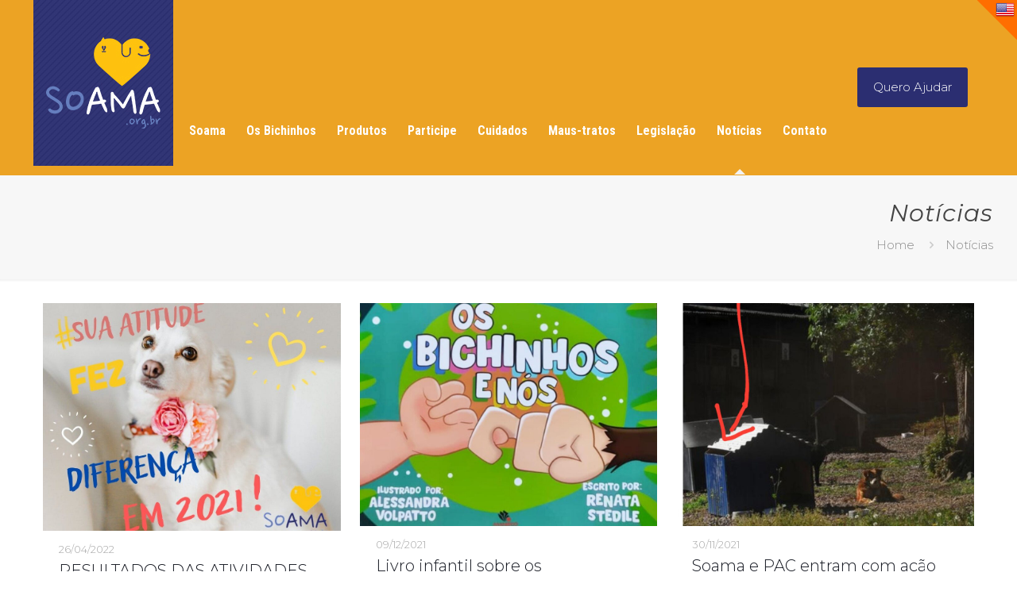

--- FILE ---
content_type: text/html; charset=UTF-8
request_url: https://www.soama.org.br/categoria/noticias/page/2/
body_size: 43950
content:
<!DOCTYPE html>
<html lang="pt-BR" class="no-js " itemscope itemtype="https://schema.org/WebPage" >

<head>

<meta charset="UTF-8" />
<meta name='robots' content='index, follow, max-image-preview:large, max-snippet:-1, max-video-preview:-1' />
<meta name="description" content="A SOAMA é uma ONG sem fins lucrativos que olha pelos animais abandonados de Caxias do Sul - RS. Somos um grupo de voluntários que ama esta causa!"/>
<link rel="alternate" hreflang="pt-BR" href="https://www.soama.org.br/categoria/noticias/page/2/"/>
<meta name="format-detection" content="telephone=no">
<meta name="viewport" content="width=device-width, initial-scale=1, maximum-scale=1" />
<link rel="shortcut icon" href="https://www.soama.org.br/wp-content/uploads/fbrfg/favicon-96x96.png" type="image/x-icon" />
<meta name="theme-color" content="#ffffff" media="(prefers-color-scheme: light)">
<meta name="theme-color" content="#ffffff" media="(prefers-color-scheme: dark)">

	<!-- This site is optimized with the Yoast SEO plugin v26.5 - https://yoast.com/wordpress/plugins/seo/ -->
	<title>Notícias - Página 2 de 3 - SOAMA</title>
	<link rel="canonical" href="https://www.soama.org.br/categoria/noticias/page/2/" />
	<link rel="prev" href="https://www.soama.org.br/categoria/noticias/" />
	<link rel="next" href="https://www.soama.org.br/categoria/noticias/page/3/" />
	<meta property="og:locale" content="pt_BR" />
	<meta property="og:type" content="article" />
	<meta property="og:title" content="Notícias - Página 2 de 3 - SOAMA" />
	<meta property="og:url" content="https://www.soama.org.br/categoria/noticias/" />
	<meta property="og:site_name" content="SOAMA" />
	<meta name="twitter:card" content="summary_large_image" />
	<meta name="twitter:site" content="@SoamaCaxias" />
	<script type="application/ld+json" class="yoast-schema-graph">{"@context":"https://schema.org","@graph":[{"@type":"CollectionPage","@id":"https://www.soama.org.br/categoria/noticias/","url":"https://www.soama.org.br/categoria/noticias/page/2/","name":"Notícias - Página 2 de 3 - SOAMA","isPartOf":{"@id":"https://www.soama.org.br/#website"},"primaryImageOfPage":{"@id":"https://www.soama.org.br/categoria/noticias/page/2/#primaryimage"},"image":{"@id":"https://www.soama.org.br/categoria/noticias/page/2/#primaryimage"},"thumbnailUrl":"https://www.soama.org.br/wp-content/uploads/2022/04/arte-fer-2021-atividades.jpg","breadcrumb":{"@id":"https://www.soama.org.br/categoria/noticias/page/2/#breadcrumb"},"inLanguage":"pt-BR"},{"@type":"ImageObject","inLanguage":"pt-BR","@id":"https://www.soama.org.br/categoria/noticias/page/2/#primaryimage","url":"https://www.soama.org.br/wp-content/uploads/2022/04/arte-fer-2021-atividades.jpg","contentUrl":"https://www.soama.org.br/wp-content/uploads/2022/04/arte-fer-2021-atividades.jpg","width":940,"height":788},{"@type":"BreadcrumbList","@id":"https://www.soama.org.br/categoria/noticias/page/2/#breadcrumb","itemListElement":[{"@type":"ListItem","position":1,"name":"Início","item":"https://www.soama.org.br/"},{"@type":"ListItem","position":2,"name":"Notícias"}]},{"@type":"WebSite","@id":"https://www.soama.org.br/#website","url":"https://www.soama.org.br/","name":"SOAMA","description":"Sociedade Amigos dos Animais","publisher":{"@id":"https://www.soama.org.br/#organization"},"potentialAction":[{"@type":"SearchAction","target":{"@type":"EntryPoint","urlTemplate":"https://www.soama.org.br/?s={search_term_string}"},"query-input":{"@type":"PropertyValueSpecification","valueRequired":true,"valueName":"search_term_string"}}],"inLanguage":"pt-BR"},{"@type":"Organization","@id":"https://www.soama.org.br/#organization","name":"Sociedade Amigos dos Animais","url":"https://www.soama.org.br/","logo":{"@type":"ImageObject","inLanguage":"pt-BR","@id":"https://www.soama.org.br/#/schema/logo/image/","url":"https://www.soama.org.br/wp-content/uploads/2018/08/logotipo-novo-soama-retina.jpg","contentUrl":"https://www.soama.org.br/wp-content/uploads/2018/08/logotipo-novo-soama-retina.jpg","width":352,"height":418,"caption":"Sociedade Amigos dos Animais"},"image":{"@id":"https://www.soama.org.br/#/schema/logo/image/"},"sameAs":["https://www.facebook.com/people/Soama-Brasil-Oficial/100064835822664/","https://x.com/SoamaCaxias","https://www.instagram.com/soamaoficial/"]}]}</script>
	<!-- / Yoast SEO plugin. -->


<link rel='dns-prefetch' href='//fonts.googleapis.com' />
<style id='wp-img-auto-sizes-contain-inline-css' type='text/css'>
img:is([sizes=auto i],[sizes^="auto," i]){contain-intrinsic-size:3000px 1500px}
/*# sourceURL=wp-img-auto-sizes-contain-inline-css */
</style>

<style id='wp-emoji-styles-inline-css' type='text/css'>

	img.wp-smiley, img.emoji {
		display: inline !important;
		border: none !important;
		box-shadow: none !important;
		height: 1em !important;
		width: 1em !important;
		margin: 0 0.07em !important;
		vertical-align: -0.1em !important;
		background: none !important;
		padding: 0 !important;
	}
/*# sourceURL=wp-emoji-styles-inline-css */
</style>
<link rel='stylesheet' id='wp-block-library-css' href='https://www.soama.org.br/wp-includes/css/dist/block-library/style.min.css?ver=1d0adcb09839b6fd64b938256f17ce98' type='text/css' media='all' />
<style id='global-styles-inline-css' type='text/css'>
:root{--wp--preset--aspect-ratio--square: 1;--wp--preset--aspect-ratio--4-3: 4/3;--wp--preset--aspect-ratio--3-4: 3/4;--wp--preset--aspect-ratio--3-2: 3/2;--wp--preset--aspect-ratio--2-3: 2/3;--wp--preset--aspect-ratio--16-9: 16/9;--wp--preset--aspect-ratio--9-16: 9/16;--wp--preset--color--black: #000000;--wp--preset--color--cyan-bluish-gray: #abb8c3;--wp--preset--color--white: #ffffff;--wp--preset--color--pale-pink: #f78da7;--wp--preset--color--vivid-red: #cf2e2e;--wp--preset--color--luminous-vivid-orange: #ff6900;--wp--preset--color--luminous-vivid-amber: #fcb900;--wp--preset--color--light-green-cyan: #7bdcb5;--wp--preset--color--vivid-green-cyan: #00d084;--wp--preset--color--pale-cyan-blue: #8ed1fc;--wp--preset--color--vivid-cyan-blue: #0693e3;--wp--preset--color--vivid-purple: #9b51e0;--wp--preset--gradient--vivid-cyan-blue-to-vivid-purple: linear-gradient(135deg,rgb(6,147,227) 0%,rgb(155,81,224) 100%);--wp--preset--gradient--light-green-cyan-to-vivid-green-cyan: linear-gradient(135deg,rgb(122,220,180) 0%,rgb(0,208,130) 100%);--wp--preset--gradient--luminous-vivid-amber-to-luminous-vivid-orange: linear-gradient(135deg,rgb(252,185,0) 0%,rgb(255,105,0) 100%);--wp--preset--gradient--luminous-vivid-orange-to-vivid-red: linear-gradient(135deg,rgb(255,105,0) 0%,rgb(207,46,46) 100%);--wp--preset--gradient--very-light-gray-to-cyan-bluish-gray: linear-gradient(135deg,rgb(238,238,238) 0%,rgb(169,184,195) 100%);--wp--preset--gradient--cool-to-warm-spectrum: linear-gradient(135deg,rgb(74,234,220) 0%,rgb(151,120,209) 20%,rgb(207,42,186) 40%,rgb(238,44,130) 60%,rgb(251,105,98) 80%,rgb(254,248,76) 100%);--wp--preset--gradient--blush-light-purple: linear-gradient(135deg,rgb(255,206,236) 0%,rgb(152,150,240) 100%);--wp--preset--gradient--blush-bordeaux: linear-gradient(135deg,rgb(254,205,165) 0%,rgb(254,45,45) 50%,rgb(107,0,62) 100%);--wp--preset--gradient--luminous-dusk: linear-gradient(135deg,rgb(255,203,112) 0%,rgb(199,81,192) 50%,rgb(65,88,208) 100%);--wp--preset--gradient--pale-ocean: linear-gradient(135deg,rgb(255,245,203) 0%,rgb(182,227,212) 50%,rgb(51,167,181) 100%);--wp--preset--gradient--electric-grass: linear-gradient(135deg,rgb(202,248,128) 0%,rgb(113,206,126) 100%);--wp--preset--gradient--midnight: linear-gradient(135deg,rgb(2,3,129) 0%,rgb(40,116,252) 100%);--wp--preset--font-size--small: 13px;--wp--preset--font-size--medium: 20px;--wp--preset--font-size--large: 36px;--wp--preset--font-size--x-large: 42px;--wp--preset--spacing--20: 0.44rem;--wp--preset--spacing--30: 0.67rem;--wp--preset--spacing--40: 1rem;--wp--preset--spacing--50: 1.5rem;--wp--preset--spacing--60: 2.25rem;--wp--preset--spacing--70: 3.38rem;--wp--preset--spacing--80: 5.06rem;--wp--preset--shadow--natural: 6px 6px 9px rgba(0, 0, 0, 0.2);--wp--preset--shadow--deep: 12px 12px 50px rgba(0, 0, 0, 0.4);--wp--preset--shadow--sharp: 6px 6px 0px rgba(0, 0, 0, 0.2);--wp--preset--shadow--outlined: 6px 6px 0px -3px rgb(255, 255, 255), 6px 6px rgb(0, 0, 0);--wp--preset--shadow--crisp: 6px 6px 0px rgb(0, 0, 0);}:where(.is-layout-flex){gap: 0.5em;}:where(.is-layout-grid){gap: 0.5em;}body .is-layout-flex{display: flex;}.is-layout-flex{flex-wrap: wrap;align-items: center;}.is-layout-flex > :is(*, div){margin: 0;}body .is-layout-grid{display: grid;}.is-layout-grid > :is(*, div){margin: 0;}:where(.wp-block-columns.is-layout-flex){gap: 2em;}:where(.wp-block-columns.is-layout-grid){gap: 2em;}:where(.wp-block-post-template.is-layout-flex){gap: 1.25em;}:where(.wp-block-post-template.is-layout-grid){gap: 1.25em;}.has-black-color{color: var(--wp--preset--color--black) !important;}.has-cyan-bluish-gray-color{color: var(--wp--preset--color--cyan-bluish-gray) !important;}.has-white-color{color: var(--wp--preset--color--white) !important;}.has-pale-pink-color{color: var(--wp--preset--color--pale-pink) !important;}.has-vivid-red-color{color: var(--wp--preset--color--vivid-red) !important;}.has-luminous-vivid-orange-color{color: var(--wp--preset--color--luminous-vivid-orange) !important;}.has-luminous-vivid-amber-color{color: var(--wp--preset--color--luminous-vivid-amber) !important;}.has-light-green-cyan-color{color: var(--wp--preset--color--light-green-cyan) !important;}.has-vivid-green-cyan-color{color: var(--wp--preset--color--vivid-green-cyan) !important;}.has-pale-cyan-blue-color{color: var(--wp--preset--color--pale-cyan-blue) !important;}.has-vivid-cyan-blue-color{color: var(--wp--preset--color--vivid-cyan-blue) !important;}.has-vivid-purple-color{color: var(--wp--preset--color--vivid-purple) !important;}.has-black-background-color{background-color: var(--wp--preset--color--black) !important;}.has-cyan-bluish-gray-background-color{background-color: var(--wp--preset--color--cyan-bluish-gray) !important;}.has-white-background-color{background-color: var(--wp--preset--color--white) !important;}.has-pale-pink-background-color{background-color: var(--wp--preset--color--pale-pink) !important;}.has-vivid-red-background-color{background-color: var(--wp--preset--color--vivid-red) !important;}.has-luminous-vivid-orange-background-color{background-color: var(--wp--preset--color--luminous-vivid-orange) !important;}.has-luminous-vivid-amber-background-color{background-color: var(--wp--preset--color--luminous-vivid-amber) !important;}.has-light-green-cyan-background-color{background-color: var(--wp--preset--color--light-green-cyan) !important;}.has-vivid-green-cyan-background-color{background-color: var(--wp--preset--color--vivid-green-cyan) !important;}.has-pale-cyan-blue-background-color{background-color: var(--wp--preset--color--pale-cyan-blue) !important;}.has-vivid-cyan-blue-background-color{background-color: var(--wp--preset--color--vivid-cyan-blue) !important;}.has-vivid-purple-background-color{background-color: var(--wp--preset--color--vivid-purple) !important;}.has-black-border-color{border-color: var(--wp--preset--color--black) !important;}.has-cyan-bluish-gray-border-color{border-color: var(--wp--preset--color--cyan-bluish-gray) !important;}.has-white-border-color{border-color: var(--wp--preset--color--white) !important;}.has-pale-pink-border-color{border-color: var(--wp--preset--color--pale-pink) !important;}.has-vivid-red-border-color{border-color: var(--wp--preset--color--vivid-red) !important;}.has-luminous-vivid-orange-border-color{border-color: var(--wp--preset--color--luminous-vivid-orange) !important;}.has-luminous-vivid-amber-border-color{border-color: var(--wp--preset--color--luminous-vivid-amber) !important;}.has-light-green-cyan-border-color{border-color: var(--wp--preset--color--light-green-cyan) !important;}.has-vivid-green-cyan-border-color{border-color: var(--wp--preset--color--vivid-green-cyan) !important;}.has-pale-cyan-blue-border-color{border-color: var(--wp--preset--color--pale-cyan-blue) !important;}.has-vivid-cyan-blue-border-color{border-color: var(--wp--preset--color--vivid-cyan-blue) !important;}.has-vivid-purple-border-color{border-color: var(--wp--preset--color--vivid-purple) !important;}.has-vivid-cyan-blue-to-vivid-purple-gradient-background{background: var(--wp--preset--gradient--vivid-cyan-blue-to-vivid-purple) !important;}.has-light-green-cyan-to-vivid-green-cyan-gradient-background{background: var(--wp--preset--gradient--light-green-cyan-to-vivid-green-cyan) !important;}.has-luminous-vivid-amber-to-luminous-vivid-orange-gradient-background{background: var(--wp--preset--gradient--luminous-vivid-amber-to-luminous-vivid-orange) !important;}.has-luminous-vivid-orange-to-vivid-red-gradient-background{background: var(--wp--preset--gradient--luminous-vivid-orange-to-vivid-red) !important;}.has-very-light-gray-to-cyan-bluish-gray-gradient-background{background: var(--wp--preset--gradient--very-light-gray-to-cyan-bluish-gray) !important;}.has-cool-to-warm-spectrum-gradient-background{background: var(--wp--preset--gradient--cool-to-warm-spectrum) !important;}.has-blush-light-purple-gradient-background{background: var(--wp--preset--gradient--blush-light-purple) !important;}.has-blush-bordeaux-gradient-background{background: var(--wp--preset--gradient--blush-bordeaux) !important;}.has-luminous-dusk-gradient-background{background: var(--wp--preset--gradient--luminous-dusk) !important;}.has-pale-ocean-gradient-background{background: var(--wp--preset--gradient--pale-ocean) !important;}.has-electric-grass-gradient-background{background: var(--wp--preset--gradient--electric-grass) !important;}.has-midnight-gradient-background{background: var(--wp--preset--gradient--midnight) !important;}.has-small-font-size{font-size: var(--wp--preset--font-size--small) !important;}.has-medium-font-size{font-size: var(--wp--preset--font-size--medium) !important;}.has-large-font-size{font-size: var(--wp--preset--font-size--large) !important;}.has-x-large-font-size{font-size: var(--wp--preset--font-size--x-large) !important;}
/*# sourceURL=global-styles-inline-css */
</style>

<style id='classic-theme-styles-inline-css' type='text/css'>
/*! This file is auto-generated */
.wp-block-button__link{color:#fff;background-color:#32373c;border-radius:9999px;box-shadow:none;text-decoration:none;padding:calc(.667em + 2px) calc(1.333em + 2px);font-size:1.125em}.wp-block-file__button{background:#32373c;color:#fff;text-decoration:none}
/*# sourceURL=/wp-includes/css/classic-themes.min.css */
</style>
<link rel='stylesheet' id='contact-form-7-css' href='https://www.soama.org.br/wp-content/plugins/contact-form-7/includes/css/styles.css?ver=6.1.4' type='text/css' media='all' />
<link rel='stylesheet' id='widgetopts-styles-css' href='https://www.soama.org.br/wp-content/plugins/widget-options/assets/css/widget-options.css?ver=4.1.3' type='text/css' media='all' />
<link rel='stylesheet' id='mfn-be-css' href='https://www.soama.org.br/wp-content/themes/betheme/css/be.css?ver=28.1.13' type='text/css' media='all' />
<link rel='stylesheet' id='mfn-animations-css' href='https://www.soama.org.br/wp-content/themes/betheme/assets/animations/animations.min.css?ver=28.1.13' type='text/css' media='all' />
<link rel='stylesheet' id='mfn-font-awesome-css' href='https://www.soama.org.br/wp-content/themes/betheme/fonts/fontawesome/fontawesome.css?ver=28.1.13' type='text/css' media='all' />
<link rel='stylesheet' id='mfn-responsive-css' href='https://www.soama.org.br/wp-content/themes/betheme/css/responsive.css?ver=28.1.13' type='text/css' media='all' />
<link rel='stylesheet' id='mfn-fonts-css' href='https://fonts.googleapis.com/css?family=Montserrat%3A1%2C200%2C300%2C400%2C400italic%2C500%2C600%2C700%2C700italic%7CRoboto+Condensed%3A1%2C200%2C300%2C400%2C400italic%2C500%2C600%2C700%2C700italic&#038;display=swap&#038;ver=6.9' type='text/css' media='all' />
<style id='mfn-dynamic-inline-css' type='text/css'>
html{background-color:#ffffff}#Wrapper,#Content,.mfn-popup .mfn-popup-content,.mfn-off-canvas-sidebar .mfn-off-canvas-content-wrapper,.mfn-cart-holder,.mfn-header-login,#Top_bar .search_wrapper,#Top_bar .top_bar_right .mfn-live-search-box,.column_livesearch .mfn-live-search-wrapper,.column_livesearch .mfn-live-search-box{background-color:#ffffff}.layout-boxed.mfn-bebuilder-header.mfn-ui #Wrapper .mfn-only-sample-content{background-color:#ffffff}body:not(.template-slider) #Header{min-height:0px}body.header-below:not(.template-slider) #Header{padding-top:0px}#Footer .widgets_wrapper{padding:80px 0}.has-search-overlay.search-overlay-opened #search-overlay{background-color:rgba(0,0,0,0.6)}.elementor-page.elementor-default #Content .the_content .section_wrapper{max-width:100%}.elementor-page.elementor-default #Content .section.the_content{width:100%}.elementor-page.elementor-default #Content .section_wrapper .the_content_wrapper{margin-left:0;margin-right:0;width:100%}body,span.date_label,.timeline_items li h3 span,input[type="date"],input[type="text"],input[type="password"],input[type="tel"],input[type="email"],input[type="url"],textarea,select,.offer_li .title h3,.mfn-menu-item-megamenu{font-family:"Montserrat",-apple-system,BlinkMacSystemFont,"Segoe UI",Roboto,Oxygen-Sans,Ubuntu,Cantarell,"Helvetica Neue",sans-serif}.lead,.big{font-family:"Montserrat",-apple-system,BlinkMacSystemFont,"Segoe UI",Roboto,Oxygen-Sans,Ubuntu,Cantarell,"Helvetica Neue",sans-serif}#menu > ul > li > a,#overlay-menu ul li a{font-family:"Roboto Condensed",-apple-system,BlinkMacSystemFont,"Segoe UI",Roboto,Oxygen-Sans,Ubuntu,Cantarell,"Helvetica Neue",sans-serif}#Subheader .title{font-family:"Montserrat",-apple-system,BlinkMacSystemFont,"Segoe UI",Roboto,Oxygen-Sans,Ubuntu,Cantarell,"Helvetica Neue",sans-serif}h1,h2,h3,h4,.text-logo #logo{font-family:"Montserrat",-apple-system,BlinkMacSystemFont,"Segoe UI",Roboto,Oxygen-Sans,Ubuntu,Cantarell,"Helvetica Neue",sans-serif}h5,h6{font-family:"Montserrat",-apple-system,BlinkMacSystemFont,"Segoe UI",Roboto,Oxygen-Sans,Ubuntu,Cantarell,"Helvetica Neue",sans-serif}blockquote{font-family:"Montserrat",-apple-system,BlinkMacSystemFont,"Segoe UI",Roboto,Oxygen-Sans,Ubuntu,Cantarell,"Helvetica Neue",sans-serif}.chart_box .chart .num,.counter .desc_wrapper .number-wrapper,.how_it_works .image .number,.pricing-box .plan-header .price,.quick_fact .number-wrapper,.woocommerce .product div.entry-summary .price{font-family:"Montserrat",-apple-system,BlinkMacSystemFont,"Segoe UI",Roboto,Oxygen-Sans,Ubuntu,Cantarell,"Helvetica Neue",sans-serif}body,.mfn-menu-item-megamenu{font-size:15px;line-height:26px;font-weight:300;letter-spacing:0px}.lead,.big{font-size:17px;line-height:28px;font-weight:400;letter-spacing:0px}#menu > ul > li > a,#overlay-menu ul li a{font-size:16px;font-weight:700;letter-spacing:0px}#overlay-menu ul li a{line-height:24px}#Subheader .title{font-size:30px;line-height:35px;font-weight:400;letter-spacing:1px;font-style:italic}h1,.text-logo #logo{font-size:65px;line-height:70px;font-weight:200;letter-spacing:0px}h2{font-size:45px;line-height:55px;font-weight:200;letter-spacing:0px}h3,.woocommerce ul.products li.product h3,.woocommerce #customer_login h2{font-size:25px;line-height:29px;font-weight:300;letter-spacing:0px}h4,.woocommerce .woocommerce-order-details__title,.woocommerce .wc-bacs-bank-details-heading,.woocommerce .woocommerce-customer-details h2{font-size:20px;line-height:28px;font-weight:300;letter-spacing:0px}h5{font-size:15px;line-height:28px;font-weight:600;letter-spacing:0px}h6{font-size:16px;line-height:28px;font-weight:300;letter-spacing:0px}#Intro .intro-title{font-size:70px;line-height:70px;font-weight:400;letter-spacing:0px}@media only screen and (min-width:768px) and (max-width:959px){body,.mfn-menu-item-megamenu{font-size:15px;line-height:26px;font-weight:300;letter-spacing:0px}.lead,.big{font-size:17px;line-height:28px;font-weight:400;letter-spacing:0px}#menu > ul > li > a,#overlay-menu ul li a{font-size:16px;font-weight:700;letter-spacing:0px}#overlay-menu ul li a{line-height:24px}#Subheader .title{font-size:30px;line-height:35px;font-weight:400;letter-spacing:1px;font-style:italic}h1,.text-logo #logo{font-size:65px;line-height:70px;font-weight:200;letter-spacing:0px}h2{font-size:45px;line-height:55px;font-weight:200;letter-spacing:0px}h3,.woocommerce ul.products li.product h3,.woocommerce #customer_login h2{font-size:25px;line-height:29px;font-weight:300;letter-spacing:0px}h4,.woocommerce .woocommerce-order-details__title,.woocommerce .wc-bacs-bank-details-heading,.woocommerce .woocommerce-customer-details h2{font-size:20px;line-height:28px;font-weight:300;letter-spacing:0px}h5{font-size:15px;line-height:28px;font-weight:600;letter-spacing:0px}h6{font-size:16px;line-height:28px;font-weight:300;letter-spacing:0px}#Intro .intro-title{font-size:70px;line-height:70px;font-weight:400;letter-spacing:0px}blockquote{font-size:15px}.chart_box .chart .num{font-size:45px;line-height:45px}.counter .desc_wrapper .number-wrapper{font-size:45px;line-height:45px}.counter .desc_wrapper .title{font-size:14px;line-height:18px}.faq .question .title{font-size:14px}.fancy_heading .title{font-size:38px;line-height:38px}.offer .offer_li .desc_wrapper .title h3{font-size:32px;line-height:32px}.offer_thumb_ul li.offer_thumb_li .desc_wrapper .title h3{font-size:32px;line-height:32px}.pricing-box .plan-header h2{font-size:27px;line-height:27px}.pricing-box .plan-header .price > span{font-size:40px;line-height:40px}.pricing-box .plan-header .price sup.currency{font-size:18px;line-height:18px}.pricing-box .plan-header .price sup.period{font-size:14px;line-height:14px}.quick_fact .number-wrapper{font-size:80px;line-height:80px}.trailer_box .desc h2{font-size:27px;line-height:27px}.widget > h3{font-size:17px;line-height:20px}}@media only screen and (min-width:480px) and (max-width:767px){body,.mfn-menu-item-megamenu{font-size:15px;line-height:26px;font-weight:300;letter-spacing:0px}.lead,.big{font-size:17px;line-height:28px;font-weight:400;letter-spacing:0px}#menu > ul > li > a,#overlay-menu ul li a{font-size:16px;font-weight:700;letter-spacing:0px}#overlay-menu ul li a{line-height:24px}#Subheader .title{font-size:30px;line-height:35px;font-weight:400;letter-spacing:1px;font-style:italic}h1,.text-logo #logo{font-size:65px;line-height:70px;font-weight:200;letter-spacing:0px}h2{font-size:45px;line-height:55px;font-weight:200;letter-spacing:0px}h3,.woocommerce ul.products li.product h3,.woocommerce #customer_login h2{font-size:25px;line-height:29px;font-weight:300;letter-spacing:0px}h4,.woocommerce .woocommerce-order-details__title,.woocommerce .wc-bacs-bank-details-heading,.woocommerce .woocommerce-customer-details h2{font-size:20px;line-height:28px;font-weight:300;letter-spacing:0px}h5{font-size:15px;line-height:28px;font-weight:600;letter-spacing:0px}h6{font-size:16px;line-height:28px;font-weight:300;letter-spacing:0px}#Intro .intro-title{font-size:70px;line-height:70px;font-weight:400;letter-spacing:0px}blockquote{font-size:14px}.chart_box .chart .num{font-size:40px;line-height:40px}.counter .desc_wrapper .number-wrapper{font-size:40px;line-height:40px}.counter .desc_wrapper .title{font-size:13px;line-height:16px}.faq .question .title{font-size:13px}.fancy_heading .title{font-size:34px;line-height:34px}.offer .offer_li .desc_wrapper .title h3{font-size:28px;line-height:28px}.offer_thumb_ul li.offer_thumb_li .desc_wrapper .title h3{font-size:28px;line-height:28px}.pricing-box .plan-header h2{font-size:24px;line-height:24px}.pricing-box .plan-header .price > span{font-size:34px;line-height:34px}.pricing-box .plan-header .price sup.currency{font-size:16px;line-height:16px}.pricing-box .plan-header .price sup.period{font-size:13px;line-height:13px}.quick_fact .number-wrapper{font-size:70px;line-height:70px}.trailer_box .desc h2{font-size:24px;line-height:24px}.widget > h3{font-size:16px;line-height:19px}}@media only screen and (max-width:479px){body,.mfn-menu-item-megamenu{font-size:15px;line-height:26px;font-weight:300;letter-spacing:0px}.lead,.big{font-size:17px;line-height:28px;font-weight:400;letter-spacing:0px}#menu > ul > li > a,#overlay-menu ul li a{font-size:16px;font-weight:700;letter-spacing:0px}#overlay-menu ul li a{line-height:24px}#Subheader .title{font-size:30px;line-height:35px;font-weight:400;letter-spacing:1px;font-style:italic}h1,.text-logo #logo{font-size:65px;line-height:70px;font-weight:200;letter-spacing:0px}h2{font-size:45px;line-height:55px;font-weight:200;letter-spacing:0px}h3,.woocommerce ul.products li.product h3,.woocommerce #customer_login h2{font-size:25px;line-height:29px;font-weight:300;letter-spacing:0px}h4,.woocommerce .woocommerce-order-details__title,.woocommerce .wc-bacs-bank-details-heading,.woocommerce .woocommerce-customer-details h2{font-size:20px;line-height:28px;font-weight:300;letter-spacing:0px}h5{font-size:15px;line-height:28px;font-weight:600;letter-spacing:0px}h6{font-size:16px;line-height:28px;font-weight:300;letter-spacing:0px}#Intro .intro-title{font-size:70px;line-height:70px;font-weight:400;letter-spacing:0px}blockquote{font-size:13px}.chart_box .chart .num{font-size:35px;line-height:35px}.counter .desc_wrapper .number-wrapper{font-size:35px;line-height:35px}.counter .desc_wrapper .title{font-size:13px;line-height:26px}.faq .question .title{font-size:13px}.fancy_heading .title{font-size:30px;line-height:30px}.offer .offer_li .desc_wrapper .title h3{font-size:26px;line-height:26px}.offer_thumb_ul li.offer_thumb_li .desc_wrapper .title h3{font-size:26px;line-height:26px}.pricing-box .plan-header h2{font-size:21px;line-height:21px}.pricing-box .plan-header .price > span{font-size:32px;line-height:32px}.pricing-box .plan-header .price sup.currency{font-size:14px;line-height:14px}.pricing-box .plan-header .price sup.period{font-size:13px;line-height:13px}.quick_fact .number-wrapper{font-size:60px;line-height:60px}.trailer_box .desc h2{font-size:21px;line-height:21px}.widget > h3{font-size:15px;line-height:18px}}.with_aside .sidebar.columns{width:35%}.with_aside .sections_group{width:65%}.aside_both .sidebar.columns{width:30%}.aside_both .sidebar.sidebar-1{margin-left:-70%}.aside_both .sections_group{width:40%;margin-left:30%}@media only screen and (min-width:1240px){#Wrapper,.with_aside .content_wrapper{max-width:1240px}body.layout-boxed.mfn-header-scrolled .mfn-header-tmpl.mfn-sticky-layout-width{max-width:1240px;left:0;right:0;margin-left:auto;margin-right:auto}body.layout-boxed:not(.mfn-header-scrolled) .mfn-header-tmpl.mfn-header-layout-width,body.layout-boxed .mfn-header-tmpl.mfn-header-layout-width:not(.mfn-hasSticky){max-width:1240px;left:0;right:0;margin-left:auto;margin-right:auto}body.layout-boxed.mfn-bebuilder-header.mfn-ui .mfn-only-sample-content{max-width:1240px;margin-left:auto;margin-right:auto}.section_wrapper,.container{max-width:1220px}.layout-boxed.header-boxed #Top_bar.is-sticky{max-width:1240px}}@media only screen and (max-width:767px){#Wrapper{max-width:calc(100% - 67px)}.content_wrapper .section_wrapper,.container,.four.columns .widget-area{max-width:550px !important;padding-left:33px;padding-right:33px}}body{--mfn-button-font-family:inherit;--mfn-button-font-size:15px;--mfn-button-font-weight:300;--mfn-button-font-style:inherit;--mfn-button-letter-spacing:0px;--mfn-button-padding:16px 20px 16px 20px;--mfn-button-border-width:0;--mfn-button-border-radius:;--mfn-button-gap:10px;--mfn-button-transition:0.2s;--mfn-button-color:#ffffff;--mfn-button-color-hover:#ffffff;--mfn-button-bg:#523934;--mfn-button-bg-hover:#452c27;--mfn-button-border-color:transparent;--mfn-button-border-color-hover:transparent;--mfn-button-icon-color:#ffffff;--mfn-button-icon-color-hover:#ffffff;--mfn-button-box-shadow:unset;--mfn-button-theme-color:#ffffff;--mfn-button-theme-color-hover:#ffffff;--mfn-button-theme-bg:#ff6e01;--mfn-button-theme-bg-hover:#f26100;--mfn-button-theme-border-color:transparent;--mfn-button-theme-border-color-hover:transparent;--mfn-button-theme-icon-color:#ffffff;--mfn-button-theme-icon-color-hover:#ffffff;--mfn-button-theme-box-shadow:unset;--mfn-button-shop-color:#ffffff;--mfn-button-shop-color-hover:#ffffff;--mfn-button-shop-bg:#ff6e01;--mfn-button-shop-bg-hover:#f26100;--mfn-button-shop-border-color:transparent;--mfn-button-shop-border-color-hover:transparent;--mfn-button-shop-icon-color:#626262;--mfn-button-shop-icon-color-hover:#626262;--mfn-button-shop-box-shadow:unset;--mfn-button-action-color:#ffffff;--mfn-button-action-color-hover:#ffffff;--mfn-button-action-bg:#2b2e71;--mfn-button-action-bg-hover:#1e2164;--mfn-button-action-border-color:transparent;--mfn-button-action-border-color-hover:transparent;--mfn-button-action-icon-color:#626262;--mfn-button-action-icon-color-hover:#626262;--mfn-button-action-box-shadow:unset}@media only screen and (max-width:959px){body{}}@media only screen and (max-width:768px){body{}}.mfn-cookies,.mfn-cookies-reopen{--mfn-gdpr2-container-text-color:#626262;--mfn-gdpr2-container-strong-color:#07070a;--mfn-gdpr2-container-bg:#ffffff;--mfn-gdpr2-container-overlay:rgba(25,37,48,0.6);--mfn-gdpr2-details-box-bg:#fbfbfb;--mfn-gdpr2-details-switch-bg:#00032a;--mfn-gdpr2-details-switch-bg-active:#5acb65;--mfn-gdpr2-tabs-text-color:#07070a;--mfn-gdpr2-tabs-text-color-active:#0089f7;--mfn-gdpr2-tabs-border:rgba(8,8,14,0.1);--mfn-gdpr2-buttons-box-bg:#fbfbfb;--mfn-gdpr2-reopen-background:#fff;--mfn-gdpr2-reopen-color:#222}#Top_bar #logo,.header-fixed #Top_bar #logo,.header-plain #Top_bar #logo,.header-transparent #Top_bar #logo{height:110px;line-height:110px;padding:0px 0}.logo-overflow #Top_bar:not(.is-sticky) .logo{height:110px}#Top_bar .menu > li > a{padding:25px 0}.menu-highlight:not(.header-creative) #Top_bar .menu > li > a{margin:30px 0}.header-plain:not(.menu-highlight) #Top_bar .menu > li > a span:not(.description){line-height:110px}.header-fixed #Top_bar .menu > li > a{padding:40px 0}.logo-overflow #Top_bar.is-sticky #logo{padding:0!important}#Top_bar #logo img.svg{width:100px}.image_frame,.wp-caption{border-width:0px}.alert{border-radius:0px}#Top_bar .top_bar_right .top-bar-right-input input{width:200px}.mfn-live-search-box .mfn-live-search-list{max-height:300px}#Side_slide{right:-250px;width:250px}#Side_slide.left{left:-250px}.blog-teaser li .desc-wrapper .desc{background-position-y:-1px}.mfn-free-delivery-info{--mfn-free-delivery-bar:#ff6e01;--mfn-free-delivery-bg:rgba(0,0,0,0.1);--mfn-free-delivery-achieved:#ff6e01}#back_to_top{background-color:#eca324}#back_to_top i{color:#ffffff}@media only screen and ( max-width:767px ){}@media only screen and (min-width:1240px){body:not(.header-simple) #Top_bar #menu{display:block!important}.tr-menu #Top_bar #menu{background:none!important}#Top_bar .menu > li > ul.mfn-megamenu > li{float:left}#Top_bar .menu > li > ul.mfn-megamenu > li.mfn-megamenu-cols-1{width:100%}#Top_bar .menu > li > ul.mfn-megamenu > li.mfn-megamenu-cols-2{width:50%}#Top_bar .menu > li > ul.mfn-megamenu > li.mfn-megamenu-cols-3{width:33.33%}#Top_bar .menu > li > ul.mfn-megamenu > li.mfn-megamenu-cols-4{width:25%}#Top_bar .menu > li > ul.mfn-megamenu > li.mfn-megamenu-cols-5{width:20%}#Top_bar .menu > li > ul.mfn-megamenu > li.mfn-megamenu-cols-6{width:16.66%}#Top_bar .menu > li > ul.mfn-megamenu > li > ul{display:block!important;position:inherit;left:auto;top:auto;border-width:0 1px 0 0}#Top_bar .menu > li > ul.mfn-megamenu > li:last-child > ul{border:0}#Top_bar .menu > li > ul.mfn-megamenu > li > ul li{width:auto}#Top_bar .menu > li > ul.mfn-megamenu a.mfn-megamenu-title{text-transform:uppercase;font-weight:400;background:none}#Top_bar .menu > li > ul.mfn-megamenu a .menu-arrow{display:none}.menuo-right #Top_bar .menu > li > ul.mfn-megamenu{left:0;width:98%!important;margin:0 1%;padding:20px 0}.menuo-right #Top_bar .menu > li > ul.mfn-megamenu-bg{box-sizing:border-box}#Top_bar .menu > li > ul.mfn-megamenu-bg{padding:20px 166px 20px 20px;background-repeat:no-repeat;background-position:right bottom}.rtl #Top_bar .menu > li > ul.mfn-megamenu-bg{padding-left:166px;padding-right:20px;background-position:left bottom}#Top_bar .menu > li > ul.mfn-megamenu-bg > li{background:none}#Top_bar .menu > li > ul.mfn-megamenu-bg > li a{border:none}#Top_bar .menu > li > ul.mfn-megamenu-bg > li > ul{background:none!important;-webkit-box-shadow:0 0 0 0;-moz-box-shadow:0 0 0 0;box-shadow:0 0 0 0}.mm-vertical #Top_bar .container{position:relative}.mm-vertical #Top_bar .top_bar_left{position:static}.mm-vertical #Top_bar .menu > li ul{box-shadow:0 0 0 0 transparent!important;background-image:none}.mm-vertical #Top_bar .menu > li > ul.mfn-megamenu{padding:20px 0}.mm-vertical.header-plain #Top_bar .menu > li > ul.mfn-megamenu{width:100%!important;margin:0}.mm-vertical #Top_bar .menu > li > ul.mfn-megamenu > li{display:table-cell;float:none!important;width:10%;padding:0 15px;border-right:1px solid rgba(0,0,0,0.05)}.mm-vertical #Top_bar .menu > li > ul.mfn-megamenu > li:last-child{border-right-width:0}.mm-vertical #Top_bar .menu > li > ul.mfn-megamenu > li.hide-border{border-right-width:0}.mm-vertical #Top_bar .menu > li > ul.mfn-megamenu > li a{border-bottom-width:0;padding:9px 15px;line-height:120%}.mm-vertical #Top_bar .menu > li > ul.mfn-megamenu a.mfn-megamenu-title{font-weight:700}.rtl .mm-vertical #Top_bar .menu > li > ul.mfn-megamenu > li:first-child{border-right-width:0}.rtl .mm-vertical #Top_bar .menu > li > ul.mfn-megamenu > li:last-child{border-right-width:1px}body.header-shop #Top_bar #menu{display:flex!important;background-color:transparent}.header-shop #Top_bar.is-sticky .top_bar_row_second{display:none}.header-plain:not(.menuo-right) #Header .top_bar_left{width:auto!important}.header-stack.header-center #Top_bar #menu{display:inline-block!important}.header-simple #Top_bar #menu{display:none;height:auto;width:300px;bottom:auto;top:100%;right:1px;position:absolute;margin:0}.header-simple #Header a.responsive-menu-toggle{display:block;right:10px}.header-simple #Top_bar #menu > ul{width:100%;float:left}.header-simple #Top_bar #menu ul li{width:100%;padding-bottom:0;border-right:0;position:relative}.header-simple #Top_bar #menu ul li a{padding:0 20px;margin:0;display:block;height:auto;line-height:normal;border:none}.header-simple #Top_bar #menu ul li a:not(.menu-toggle):after{display:none}.header-simple #Top_bar #menu ul li a span{border:none;line-height:44px;display:inline;padding:0}.header-simple #Top_bar #menu ul li.submenu .menu-toggle{display:block;position:absolute;right:0;top:0;width:44px;height:44px;line-height:44px;font-size:30px;font-weight:300;text-align:center;cursor:pointer;color:#444;opacity:0.33;transform:unset}.header-simple #Top_bar #menu ul li.submenu .menu-toggle:after{content:"+";position:static}.header-simple #Top_bar #menu ul li.hover > .menu-toggle:after{content:"-"}.header-simple #Top_bar #menu ul li.hover a{border-bottom:0}.header-simple #Top_bar #menu ul.mfn-megamenu li .menu-toggle{display:none}.header-simple #Top_bar #menu ul li ul{position:relative!important;left:0!important;top:0;padding:0;margin:0!important;width:auto!important;background-image:none}.header-simple #Top_bar #menu ul li ul li{width:100%!important;display:block;padding:0}.header-simple #Top_bar #menu ul li ul li a{padding:0 20px 0 30px}.header-simple #Top_bar #menu ul li ul li a .menu-arrow{display:none}.header-simple #Top_bar #menu ul li ul li a span{padding:0}.header-simple #Top_bar #menu ul li ul li a span:after{display:none!important}.header-simple #Top_bar .menu > li > ul.mfn-megamenu a.mfn-megamenu-title{text-transform:uppercase;font-weight:400}.header-simple #Top_bar .menu > li > ul.mfn-megamenu > li > ul{display:block!important;position:inherit;left:auto;top:auto}.header-simple #Top_bar #menu ul li ul li ul{border-left:0!important;padding:0;top:0}.header-simple #Top_bar #menu ul li ul li ul li a{padding:0 20px 0 40px}.rtl.header-simple #Top_bar #menu{left:1px;right:auto}.rtl.header-simple #Top_bar a.responsive-menu-toggle{left:10px;right:auto}.rtl.header-simple #Top_bar #menu ul li.submenu .menu-toggle{left:0;right:auto}.rtl.header-simple #Top_bar #menu ul li ul{left:auto!important;right:0!important}.rtl.header-simple #Top_bar #menu ul li ul li a{padding:0 30px 0 20px}.rtl.header-simple #Top_bar #menu ul li ul li ul li a{padding:0 40px 0 20px}.menu-highlight #Top_bar .menu > li{margin:0 2px}.menu-highlight:not(.header-creative) #Top_bar .menu > li > a{padding:0;-webkit-border-radius:5px;border-radius:5px}.menu-highlight #Top_bar .menu > li > a:after{display:none}.menu-highlight #Top_bar .menu > li > a span:not(.description){line-height:50px}.menu-highlight #Top_bar .menu > li > a span.description{display:none}.menu-highlight.header-stack #Top_bar .menu > li > a{margin:10px 0!important}.menu-highlight.header-stack #Top_bar .menu > li > a span:not(.description){line-height:40px}.menu-highlight.header-simple #Top_bar #menu ul li,.menu-highlight.header-creative #Top_bar #menu ul li{margin:0}.menu-highlight.header-simple #Top_bar #menu ul li > a,.menu-highlight.header-creative #Top_bar #menu ul li > a{-webkit-border-radius:0;border-radius:0}.menu-highlight:not(.header-fixed):not(.header-simple) #Top_bar.is-sticky .menu > li > a{margin:10px 0!important;padding:5px 0!important}.menu-highlight:not(.header-fixed):not(.header-simple) #Top_bar.is-sticky .menu > li > a span{line-height:30px!important}.header-modern.menu-highlight.menuo-right .menu_wrapper{margin-right:20px}.menu-line-below #Top_bar .menu > li > a:not(.menu-toggle):after{top:auto;bottom:-4px}.menu-line-below #Top_bar.is-sticky .menu > li > a:not(.menu-toggle):after{top:auto;bottom:-4px}.menu-line-below-80 #Top_bar:not(.is-sticky) .menu > li > a:not(.menu-toggle):after{height:4px;left:10%;top:50%;margin-top:20px;width:80%}.menu-line-below-80-1 #Top_bar:not(.is-sticky) .menu > li > a:not(.menu-toggle):after{height:1px;left:10%;top:50%;margin-top:20px;width:80%}.menu-link-color #Top_bar .menu > li > a:not(.menu-toggle):after{display:none!important}.menu-arrow-top #Top_bar .menu > li > a:after{background:none repeat scroll 0 0 rgba(0,0,0,0)!important;border-color:#ccc transparent transparent;border-style:solid;border-width:7px 7px 0;display:block;height:0;left:50%;margin-left:-7px;top:0!important;width:0}.menu-arrow-top #Top_bar.is-sticky .menu > li > a:after{top:0!important}.menu-arrow-bottom #Top_bar .menu > li > a:after{background:none!important;border-color:transparent transparent #ccc;border-style:solid;border-width:0 7px 7px;display:block;height:0;left:50%;margin-left:-7px;top:auto;bottom:0;width:0}.menu-arrow-bottom #Top_bar.is-sticky .menu > li > a:after{top:auto;bottom:0}.menuo-no-borders #Top_bar .menu > li > a span{border-width:0!important}.menuo-no-borders #Header_creative #Top_bar .menu > li > a span{border-bottom-width:0}.menuo-no-borders.header-plain #Top_bar a#header_cart,.menuo-no-borders.header-plain #Top_bar a#search_button,.menuo-no-borders.header-plain #Top_bar .wpml-languages,.menuo-no-borders.header-plain #Top_bar a.action_button{border-width:0}.menuo-right #Top_bar .menu_wrapper{float:right}.menuo-right.header-stack:not(.header-center) #Top_bar .menu_wrapper{margin-right:150px}body.header-creative{padding-left:50px}body.header-creative.header-open{padding-left:250px}body.error404,body.under-construction,body.elementor-maintenance-mode,body.template-blank,body.under-construction.header-rtl.header-creative.header-open{padding-left:0!important;padding-right:0!important}.header-creative.footer-fixed #Footer,.header-creative.footer-sliding #Footer,.header-creative.footer-stick #Footer.is-sticky{box-sizing:border-box;padding-left:50px}.header-open.footer-fixed #Footer,.header-open.footer-sliding #Footer,.header-creative.footer-stick #Footer.is-sticky{padding-left:250px}.header-rtl.header-creative.footer-fixed #Footer,.header-rtl.header-creative.footer-sliding #Footer,.header-rtl.header-creative.footer-stick #Footer.is-sticky{padding-left:0;padding-right:50px}.header-rtl.header-open.footer-fixed #Footer,.header-rtl.header-open.footer-sliding #Footer,.header-rtl.header-creative.footer-stick #Footer.is-sticky{padding-right:250px}#Header_creative{background-color:#fff;position:fixed;width:250px;height:100%;left:-200px;top:0;z-index:9002;-webkit-box-shadow:2px 0 4px 2px rgba(0,0,0,.15);box-shadow:2px 0 4px 2px rgba(0,0,0,.15)}#Header_creative .container{width:100%}#Header_creative .creative-wrapper{opacity:0;margin-right:50px}#Header_creative a.creative-menu-toggle{display:block;width:34px;height:34px;line-height:34px;font-size:22px;text-align:center;position:absolute;top:10px;right:8px;border-radius:3px}.admin-bar #Header_creative a.creative-menu-toggle{top:42px}#Header_creative #Top_bar{position:static;width:100%}#Header_creative #Top_bar .top_bar_left{width:100%!important;float:none}#Header_creative #Top_bar .logo{float:none;text-align:center;margin:15px 0}#Header_creative #Top_bar #menu{background-color:transparent}#Header_creative #Top_bar .menu_wrapper{float:none;margin:0 0 30px}#Header_creative #Top_bar .menu > li{width:100%;float:none;position:relative}#Header_creative #Top_bar .menu > li > a{padding:0;text-align:center}#Header_creative #Top_bar .menu > li > a:after{display:none}#Header_creative #Top_bar .menu > li > a span{border-right:0;border-bottom-width:1px;line-height:38px}#Header_creative #Top_bar .menu li ul{left:100%;right:auto;top:0;box-shadow:2px 2px 2px 0 rgba(0,0,0,0.03);-webkit-box-shadow:2px 2px 2px 0 rgba(0,0,0,0.03)}#Header_creative #Top_bar .menu > li > ul.mfn-megamenu{margin:0;width:700px!important}#Header_creative #Top_bar .menu > li > ul.mfn-megamenu > li > ul{left:0}#Header_creative #Top_bar .menu li ul li a{padding-top:9px;padding-bottom:8px}#Header_creative #Top_bar .menu li ul li ul{top:0}#Header_creative #Top_bar .menu > li > a span.description{display:block;font-size:13px;line-height:28px!important;clear:both}.menuo-arrows #Top_bar .menu > li.submenu > a > span:after{content:unset!important}#Header_creative #Top_bar .top_bar_right{width:100%!important;float:left;height:auto;margin-bottom:35px;text-align:center;padding:0 20px;top:0;-webkit-box-sizing:border-box;-moz-box-sizing:border-box;box-sizing:border-box}#Header_creative #Top_bar .top_bar_right:before{content:none}#Header_creative #Top_bar .top_bar_right .top_bar_right_wrapper{flex-wrap:wrap;justify-content:center}#Header_creative #Top_bar .top_bar_right .top-bar-right-icon,#Header_creative #Top_bar .top_bar_right .wpml-languages,#Header_creative #Top_bar .top_bar_right .top-bar-right-button,#Header_creative #Top_bar .top_bar_right .top-bar-right-input{min-height:30px;margin:5px}#Header_creative #Top_bar .search_wrapper{left:100%;top:auto}#Header_creative #Top_bar .banner_wrapper{display:block;text-align:center}#Header_creative #Top_bar .banner_wrapper img{max-width:100%;height:auto;display:inline-block}#Header_creative #Action_bar{display:none;position:absolute;bottom:0;top:auto;clear:both;padding:0 20px;box-sizing:border-box}#Header_creative #Action_bar .contact_details{width:100%;text-align:center;margin-bottom:20px}#Header_creative #Action_bar .contact_details li{padding:0}#Header_creative #Action_bar .social{float:none;text-align:center;padding:5px 0 15px}#Header_creative #Action_bar .social li{margin-bottom:2px}#Header_creative #Action_bar .social-menu{float:none;text-align:center}#Header_creative #Action_bar .social-menu li{border-color:rgba(0,0,0,.1)}#Header_creative .social li a{color:rgba(0,0,0,.5)}#Header_creative .social li a:hover{color:#000}#Header_creative .creative-social{position:absolute;bottom:10px;right:0;width:50px}#Header_creative .creative-social li{display:block;float:none;width:100%;text-align:center;margin-bottom:5px}.header-creative .fixed-nav.fixed-nav-prev{margin-left:50px}.header-creative.header-open .fixed-nav.fixed-nav-prev{margin-left:250px}.menuo-last #Header_creative #Top_bar .menu li.last ul{top:auto;bottom:0}.header-open #Header_creative{left:0}.header-open #Header_creative .creative-wrapper{opacity:1;margin:0!important}.header-open #Header_creative .creative-menu-toggle,.header-open #Header_creative .creative-social{display:none}.header-open #Header_creative #Action_bar{display:block}body.header-rtl.header-creative{padding-left:0;padding-right:50px}.header-rtl #Header_creative{left:auto;right:-200px}.header-rtl #Header_creative .creative-wrapper{margin-left:50px;margin-right:0}.header-rtl #Header_creative a.creative-menu-toggle{left:8px;right:auto}.header-rtl #Header_creative .creative-social{left:0;right:auto}.header-rtl #Footer #back_to_top.sticky{right:125px}.header-rtl #popup_contact{right:70px}.header-rtl #Header_creative #Top_bar .menu li ul{left:auto;right:100%}.header-rtl #Header_creative #Top_bar .search_wrapper{left:auto;right:100%}.header-rtl .fixed-nav.fixed-nav-prev{margin-left:0!important}.header-rtl .fixed-nav.fixed-nav-next{margin-right:50px}body.header-rtl.header-creative.header-open{padding-left:0;padding-right:250px!important}.header-rtl.header-open #Header_creative{left:auto;right:0}.header-rtl.header-open #Footer #back_to_top.sticky{right:325px}.header-rtl.header-open #popup_contact{right:270px}.header-rtl.header-open .fixed-nav.fixed-nav-next{margin-right:250px}#Header_creative.active{left:-1px}.header-rtl #Header_creative.active{left:auto;right:-1px}#Header_creative.active .creative-wrapper{opacity:1;margin:0}.header-creative .vc_row[data-vc-full-width]{padding-left:50px}.header-creative.header-open .vc_row[data-vc-full-width]{padding-left:250px}.header-open .vc_parallax .vc_parallax-inner{left:auto;width:calc(100% - 250px)}.header-open.header-rtl .vc_parallax .vc_parallax-inner{left:0;right:auto}#Header_creative.scroll{height:100%;overflow-y:auto}#Header_creative.scroll:not(.dropdown) .menu li ul{display:none!important}#Header_creative.scroll #Action_bar{position:static}#Header_creative.dropdown{outline:none}#Header_creative.dropdown #Top_bar .menu_wrapper{float:left;width:100%}#Header_creative.dropdown #Top_bar #menu ul li{position:relative;float:left}#Header_creative.dropdown #Top_bar #menu ul li a:not(.menu-toggle):after{display:none}#Header_creative.dropdown #Top_bar #menu ul li a span{line-height:38px;padding:0}#Header_creative.dropdown #Top_bar #menu ul li.submenu .menu-toggle{display:block;position:absolute;right:0;top:0;width:38px;height:38px;line-height:38px;font-size:26px;font-weight:300;text-align:center;cursor:pointer;color:#444;opacity:0.33;z-index:203}#Header_creative.dropdown #Top_bar #menu ul li.submenu .menu-toggle:after{content:"+";position:static}#Header_creative.dropdown #Top_bar #menu ul li.hover > .menu-toggle:after{content:"-"}#Header_creative.dropdown #Top_bar #menu ul.sub-menu li:not(:last-of-type) a{border-bottom:0}#Header_creative.dropdown #Top_bar #menu ul.mfn-megamenu li .menu-toggle{display:none}#Header_creative.dropdown #Top_bar #menu ul li ul{position:relative!important;left:0!important;top:0;padding:0;margin-left:0!important;width:auto!important;background-image:none}#Header_creative.dropdown #Top_bar #menu ul li ul li{width:100%!important}#Header_creative.dropdown #Top_bar #menu ul li ul li a{padding:0 10px;text-align:center}#Header_creative.dropdown #Top_bar #menu ul li ul li a .menu-arrow{display:none}#Header_creative.dropdown #Top_bar #menu ul li ul li a span{padding:0}#Header_creative.dropdown #Top_bar #menu ul li ul li a span:after{display:none!important}#Header_creative.dropdown #Top_bar .menu > li > ul.mfn-megamenu a.mfn-megamenu-title{text-transform:uppercase;font-weight:400}#Header_creative.dropdown #Top_bar .menu > li > ul.mfn-megamenu > li > ul{display:block!important;position:inherit;left:auto;top:auto}#Header_creative.dropdown #Top_bar #menu ul li ul li ul{border-left:0!important;padding:0;top:0}#Header_creative{transition:left .5s ease-in-out,right .5s ease-in-out}#Header_creative .creative-wrapper{transition:opacity .5s ease-in-out,margin 0s ease-in-out .5s}#Header_creative.active .creative-wrapper{transition:opacity .5s ease-in-out,margin 0s ease-in-out}}@media only screen and (min-width:1240px){#Top_bar.is-sticky{position:fixed!important;width:100%;left:0;top:-60px;height:60px;z-index:701;background:#fff;opacity:.97;-webkit-box-shadow:0 2px 5px 0 rgba(0,0,0,0.1);-moz-box-shadow:0 2px 5px 0 rgba(0,0,0,0.1);box-shadow:0 2px 5px 0 rgba(0,0,0,0.1)}.layout-boxed.header-boxed #Top_bar.is-sticky{left:50%;-webkit-transform:translateX(-50%);transform:translateX(-50%)}#Top_bar.is-sticky .top_bar_left,#Top_bar.is-sticky .top_bar_right,#Top_bar.is-sticky .top_bar_right:before{background:none;box-shadow:unset}#Top_bar.is-sticky .logo{width:auto;margin:0 30px 0 20px;padding:0}#Top_bar.is-sticky #logo,#Top_bar.is-sticky .custom-logo-link{padding:5px 0!important;height:50px!important;line-height:50px!important}.logo-no-sticky-padding #Top_bar.is-sticky #logo{height:60px!important;line-height:60px!important}#Top_bar.is-sticky #logo img.logo-main{display:none}#Top_bar.is-sticky #logo img.logo-sticky{display:inline;max-height:35px}.logo-sticky-width-auto #Top_bar.is-sticky #logo img.logo-sticky{width:auto}#Top_bar.is-sticky .menu_wrapper{clear:none}#Top_bar.is-sticky .menu_wrapper .menu > li > a{padding:15px 0}#Top_bar.is-sticky .menu > li > a,#Top_bar.is-sticky .menu > li > a span{line-height:30px}#Top_bar.is-sticky .menu > li > a:after{top:auto;bottom:-4px}#Top_bar.is-sticky .menu > li > a span.description{display:none}#Top_bar.is-sticky .secondary_menu_wrapper,#Top_bar.is-sticky .banner_wrapper{display:none}.header-overlay #Top_bar.is-sticky{display:none}.sticky-dark #Top_bar.is-sticky,.sticky-dark #Top_bar.is-sticky #menu{background:rgba(0,0,0,.8)}.sticky-dark #Top_bar.is-sticky .menu > li:not(.current-menu-item) > a{color:#fff}.sticky-dark #Top_bar.is-sticky .top_bar_right .top-bar-right-icon{color:rgba(255,255,255,.9)}.sticky-dark #Top_bar.is-sticky .top_bar_right .top-bar-right-icon svg .path{stroke:rgba(255,255,255,.9)}.sticky-dark #Top_bar.is-sticky .wpml-languages a.active,.sticky-dark #Top_bar.is-sticky .wpml-languages ul.wpml-lang-dropdown{background:rgba(0,0,0,0.1);border-color:rgba(0,0,0,0.1)}.sticky-white #Top_bar.is-sticky,.sticky-white #Top_bar.is-sticky #menu{background:rgba(255,255,255,.8)}.sticky-white #Top_bar.is-sticky .menu > li:not(.current-menu-item) > a{color:#222}.sticky-white #Top_bar.is-sticky .top_bar_right .top-bar-right-icon{color:rgba(0,0,0,.8)}.sticky-white #Top_bar.is-sticky .top_bar_right .top-bar-right-icon svg .path{stroke:rgba(0,0,0,.8)}.sticky-white #Top_bar.is-sticky .wpml-languages a.active,.sticky-white #Top_bar.is-sticky .wpml-languages ul.wpml-lang-dropdown{background:rgba(255,255,255,0.1);border-color:rgba(0,0,0,0.1)}}@media only screen and (min-width:768px) and (max-width:1240px){.header_placeholder{height:0!important}}@media only screen and (max-width:1239px){#Top_bar #menu{display:none;height:auto;width:300px;bottom:auto;top:100%;right:1px;position:absolute;margin:0}#Top_bar a.responsive-menu-toggle{display:block}#Top_bar #menu > ul{width:100%;float:left}#Top_bar #menu ul li{width:100%;padding-bottom:0;border-right:0;position:relative}#Top_bar #menu ul li a{padding:0 25px;margin:0;display:block;height:auto;line-height:normal;border:none}#Top_bar #menu ul li a:not(.menu-toggle):after{display:none}#Top_bar #menu ul li a span{border:none;line-height:44px;display:inline;padding:0}#Top_bar #menu ul li a span.description{margin:0 0 0 5px}#Top_bar #menu ul li.submenu .menu-toggle{display:block;position:absolute;right:15px;top:0;width:44px;height:44px;line-height:44px;font-size:30px;font-weight:300;text-align:center;cursor:pointer;color:#444;opacity:0.33;transform:unset}#Top_bar #menu ul li.submenu .menu-toggle:after{content:"+";position:static}#Top_bar #menu ul li.hover > .menu-toggle:after{content:"-"}#Top_bar #menu ul li.hover a{border-bottom:0}#Top_bar #menu ul li a span:after{display:none!important}#Top_bar #menu ul.mfn-megamenu li .menu-toggle{display:none}.menuo-arrows.keyboard-support #Top_bar .menu > li.submenu > a:not(.menu-toggle):after,.menuo-arrows:not(.keyboard-support) #Top_bar .menu > li.submenu > a:not(.menu-toggle)::after{display:none !important}#Top_bar #menu ul li ul{position:relative!important;left:0!important;top:0;padding:0;margin-left:0!important;width:auto!important;background-image:none!important;box-shadow:0 0 0 0 transparent!important;-webkit-box-shadow:0 0 0 0 transparent!important}#Top_bar #menu ul li ul li{width:100%!important}#Top_bar #menu ul li ul li a{padding:0 20px 0 35px}#Top_bar #menu ul li ul li a .menu-arrow{display:none}#Top_bar #menu ul li ul li a span{padding:0}#Top_bar #menu ul li ul li a span:after{display:none!important}#Top_bar .menu > li > ul.mfn-megamenu a.mfn-megamenu-title{text-transform:uppercase;font-weight:400}#Top_bar .menu > li > ul.mfn-megamenu > li > ul{display:block!important;position:inherit;left:auto;top:auto}#Top_bar #menu ul li ul li ul{border-left:0!important;padding:0;top:0}#Top_bar #menu ul li ul li ul li a{padding:0 20px 0 45px}#Header #menu > ul > li.current-menu-item > a,#Header #menu > ul > li.current_page_item > a,#Header #menu > ul > li.current-menu-parent > a,#Header #menu > ul > li.current-page-parent > a,#Header #menu > ul > li.current-menu-ancestor > a,#Header #menu > ul > li.current_page_ancestor > a{background:rgba(0,0,0,.02)}.rtl #Top_bar #menu{left:1px;right:auto}.rtl #Top_bar a.responsive-menu-toggle{left:20px;right:auto}.rtl #Top_bar #menu ul li.submenu .menu-toggle{left:15px;right:auto;border-left:none;border-right:1px solid #eee;transform:unset}.rtl #Top_bar #menu ul li ul{left:auto!important;right:0!important}.rtl #Top_bar #menu ul li ul li a{padding:0 30px 0 20px}.rtl #Top_bar #menu ul li ul li ul li a{padding:0 40px 0 20px}.header-stack .menu_wrapper a.responsive-menu-toggle{position:static!important;margin:11px 0!important}.header-stack .menu_wrapper #menu{left:0;right:auto}.rtl.header-stack #Top_bar #menu{left:auto;right:0}.admin-bar #Header_creative{top:32px}.header-creative.layout-boxed{padding-top:85px}.header-creative.layout-full-width #Wrapper{padding-top:60px}#Header_creative{position:fixed;width:100%;left:0!important;top:0;z-index:1001}#Header_creative .creative-wrapper{display:block!important;opacity:1!important}#Header_creative .creative-menu-toggle,#Header_creative .creative-social{display:none!important;opacity:1!important}#Header_creative #Top_bar{position:static;width:100%}#Header_creative #Top_bar .one{display:flex}#Header_creative #Top_bar #logo,#Header_creative #Top_bar .custom-logo-link{height:50px;line-height:50px;padding:5px 0}#Header_creative #Top_bar #logo img.logo-sticky{max-height:40px!important}#Header_creative #logo img.logo-main{display:none}#Header_creative #logo img.logo-sticky{display:inline-block}.logo-no-sticky-padding #Header_creative #Top_bar #logo{height:60px;line-height:60px;padding:0}.logo-no-sticky-padding #Header_creative #Top_bar #logo img.logo-sticky{max-height:60px!important}#Header_creative #Action_bar{display:none}#Header_creative #Top_bar .top_bar_right:before{content:none}#Header_creative.scroll{overflow:visible!important}}body{--mfn-clients-tiles-hover:#ff6e01;--mfn-icon-box-icon:#ff6e01;--mfn-sliding-box-bg:#ff6e01;--mfn-woo-body-color:#333333;--mfn-woo-heading-color:#333333;--mfn-woo-themecolor:#ff6e01;--mfn-woo-bg-themecolor:#ff6e01;--mfn-woo-border-themecolor:#ff6e01}#Header_wrapper,#Intro{background-color:#000119}#Subheader{background-color:rgba(247,247,247,1)}.header-classic #Action_bar,.header-fixed #Action_bar,.header-plain #Action_bar,.header-split #Action_bar,.header-shop #Action_bar,.header-shop-split #Action_bar,.header-stack #Action_bar{background-color:#292b33}#Sliding-top{background-color:#ffffff}#Sliding-top a.sliding-top-control{border-right-color:#ffffff}#Sliding-top.st-center a.sliding-top-control,#Sliding-top.st-left a.sliding-top-control{border-top-color:#ffffff}#Footer{background-color:#ffffff}.grid .post-item,.masonry:not(.tiles) .post-item,.photo2 .post .post-desc-wrapper{background-color:transparent}.portfolio_group .portfolio-item .desc{background-color:transparent}.woocommerce ul.products li.product,.shop_slider .shop_slider_ul .shop_slider_li .item_wrapper .desc{background-color:transparent}body,ul.timeline_items,.icon_box a .desc,.icon_box a:hover .desc,.feature_list ul li a,.list_item a,.list_item a:hover,.widget_recent_entries ul li a,.flat_box a,.flat_box a:hover,.story_box .desc,.content_slider.carousel  ul li a .title,.content_slider.flat.description ul li .desc,.content_slider.flat.description ul li a .desc,.post-nav.minimal a i{color:#333333}.lead{color:#2e2e2e}.post-nav.minimal a svg{fill:#333333}.themecolor,.opening_hours .opening_hours_wrapper li span,.fancy_heading_icon .icon_top,.fancy_heading_arrows .icon-right-dir,.fancy_heading_arrows .icon-left-dir,.fancy_heading_line .title,.button-love a.mfn-love,.format-link .post-title .icon-link,.pager-single > span,.pager-single a:hover,.widget_meta ul,.widget_pages ul,.widget_rss ul,.widget_mfn_recent_comments ul li:after,.widget_archive ul,.widget_recent_comments ul li:after,.widget_nav_menu ul,.woocommerce ul.products li.product .price,.shop_slider .shop_slider_ul .item_wrapper .price,.woocommerce-page ul.products li.product .price,.widget_price_filter .price_label .from,.widget_price_filter .price_label .to,.woocommerce ul.product_list_widget li .quantity .amount,.woocommerce .product div.entry-summary .price,.woocommerce .product .woocommerce-variation-price .price,.woocommerce .star-rating span,#Error_404 .error_pic i,.style-simple #Filters .filters_wrapper ul li a:hover,.style-simple #Filters .filters_wrapper ul li.current-cat a,.style-simple .quick_fact .title,.mfn-cart-holder .mfn-ch-content .mfn-ch-product .woocommerce-Price-amount,.woocommerce .comment-form-rating p.stars a:before,.wishlist .wishlist-row .price,.search-results .search-item .post-product-price,.progress_icons.transparent .progress_icon.themebg{color:#ff6e01}.mfn-wish-button.loved:not(.link) .path{fill:#ff6e01;stroke:#ff6e01}.themebg,#comments .commentlist > li .reply a.comment-reply-link,#Filters .filters_wrapper ul li a:hover,#Filters .filters_wrapper ul li.current-cat a,.fixed-nav .arrow,.offer_thumb .slider_pagination a:before,.offer_thumb .slider_pagination a.selected:after,.pager .pages a:hover,.pager .pages a.active,.pager .pages span.page-numbers.current,.pager-single span:after,.portfolio_group.exposure .portfolio-item .desc-inner .line,.Recent_posts ul li .desc:after,.Recent_posts ul li .photo .c,.slider_pagination a.selected,.slider_pagination .slick-active a,.slider_pagination a.selected:after,.slider_pagination .slick-active a:after,.testimonials_slider .slider_images,.testimonials_slider .slider_images a:after,.testimonials_slider .slider_images:before,#Top_bar .header-cart-count,#Top_bar .header-wishlist-count,.mfn-footer-stickymenu ul li a .header-wishlist-count,.mfn-footer-stickymenu ul li a .header-cart-count,.widget_categories ul,.widget_mfn_menu ul li a:hover,.widget_mfn_menu ul li.current-menu-item:not(.current-menu-ancestor) > a,.widget_mfn_menu ul li.current_page_item:not(.current_page_ancestor) > a,.widget_product_categories ul,.widget_recent_entries ul li:after,.woocommerce-account table.my_account_orders .order-number a,.woocommerce-MyAccount-navigation ul li.is-active a,.style-simple .accordion .question:after,.style-simple .faq .question:after,.style-simple .icon_box .desc_wrapper .title:before,.style-simple #Filters .filters_wrapper ul li a:after,.style-simple .trailer_box:hover .desc,.tp-bullets.simplebullets.round .bullet.selected,.tp-bullets.simplebullets.round .bullet.selected:after,.tparrows.default,.tp-bullets.tp-thumbs .bullet.selected:after{background-color:#ff6e01}.Latest_news ul li .photo,.Recent_posts.blog_news ul li .photo,.style-simple .opening_hours .opening_hours_wrapper li label,.style-simple .timeline_items li:hover h3,.style-simple .timeline_items li:nth-child(even):hover h3,.style-simple .timeline_items li:hover .desc,.style-simple .timeline_items li:nth-child(even):hover,.style-simple .offer_thumb .slider_pagination a.selected{border-color:#ff6e01}a{color:#ff6e01}a:hover{color:#d25a00}*::-moz-selection{background-color:#0095eb;color:white}*::selection{background-color:#0095eb;color:white}.blockquote p.author span,.counter .desc_wrapper .title,.article_box .desc_wrapper p,.team .desc_wrapper p.subtitle,.pricing-box .plan-header p.subtitle,.pricing-box .plan-header .price sup.period,.chart_box p,.fancy_heading .inside,.fancy_heading_line .slogan,.post-meta,.post-meta a,.post-footer,.post-footer a span.label,.pager .pages a,.button-love a .label,.pager-single a,#comments .commentlist > li .comment-author .says,.fixed-nav .desc .date,.filters_buttons li.label,.Recent_posts ul li a .desc .date,.widget_recent_entries ul li .post-date,.tp_recent_tweets .twitter_time,.widget_price_filter .price_label,.shop-filters .woocommerce-result-count,.woocommerce ul.product_list_widget li .quantity,.widget_shopping_cart ul.product_list_widget li dl,.product_meta .posted_in,.woocommerce .shop_table .product-name .variation > dd,.shipping-calculator-button:after,.shop_slider .shop_slider_ul .item_wrapper .price del,.woocommerce .product .entry-summary .woocommerce-product-rating .woocommerce-review-link,.woocommerce .product.style-default .entry-summary .product_meta .tagged_as,.woocommerce .tagged_as,.wishlist .sku_wrapper,.woocommerce .column_product_rating .woocommerce-review-link,.woocommerce #reviews #comments ol.commentlist li .comment-text p.meta .woocommerce-review__verified,.woocommerce #reviews #comments ol.commentlist li .comment-text p.meta .woocommerce-review__dash,.woocommerce #reviews #comments ol.commentlist li .comment-text p.meta .woocommerce-review__published-date,.testimonials_slider .testimonials_slider_ul li .author span,.testimonials_slider .testimonials_slider_ul li .author span a,.Latest_news ul li .desc_footer,.share-simple-wrapper .icons a{color:#a8a8a8}h1,h1 a,h1 a:hover,.text-logo #logo{color:#161922}h2,h2 a,h2 a:hover{color:#161922}h3,h3 a,h3 a:hover{color:#161922}h4,h4 a,h4 a:hover,.style-simple .sliding_box .desc_wrapper h4{color:#161922}h5,h5 a,h5 a:hover{color:#ff6e01}h6,h6 a,h6 a:hover,a.content_link .title{color:#161922}.woocommerce #customer_login h2{color:#161922} .woocommerce .woocommerce-order-details__title,.woocommerce .wc-bacs-bank-details-heading,.woocommerce .woocommerce-customer-details h2,.woocommerce #respond .comment-reply-title,.woocommerce #reviews #comments ol.commentlist li .comment-text p.meta .woocommerce-review__author{color:#161922} .dropcap,.highlight:not(.highlight_image){background-color:#ff6e01}a.mfn-link{color:#656B6F}a.mfn-link-2 span,a:hover.mfn-link-2 span:before,a.hover.mfn-link-2 span:before,a.mfn-link-5 span,a.mfn-link-8:after,a.mfn-link-8:before{background:#ff6e01}a:hover.mfn-link{color:#ff6e01}a.mfn-link-2 span:before,a:hover.mfn-link-4:before,a:hover.mfn-link-4:after,a.hover.mfn-link-4:before,a.hover.mfn-link-4:after,a.mfn-link-5:before,a.mfn-link-7:after,a.mfn-link-7:before{background:#d25a00}a.mfn-link-6:before{border-bottom-color:#d25a00}a.mfn-link svg .path{stroke:#ff6e01}.column_column ul,.column_column ol,.the_content_wrapper:not(.is-elementor) ul,.the_content_wrapper:not(.is-elementor) ol{color:#666666}hr.hr_color,.hr_color hr,.hr_dots span{color:#ff6e01;background:#ff6e01}.hr_zigzag i{color:#ff6e01}.highlight-left:after,.highlight-right:after{background:#f2dfce}@media only screen and (max-width:767px){.highlight-left .wrap:first-child,.highlight-right .wrap:last-child{background:#f2dfce}}#Header .top_bar_left,.header-classic #Top_bar,.header-plain #Top_bar,.header-stack #Top_bar,.header-split #Top_bar,.header-shop #Top_bar,.header-shop-split #Top_bar,.header-fixed #Top_bar,.header-below #Top_bar,#Header_creative,#Top_bar #menu,.sticky-tb-color #Top_bar.is-sticky{background-color:#eca324}#Top_bar .wpml-languages a.active,#Top_bar .wpml-languages ul.wpml-lang-dropdown{background-color:#eca324}#Top_bar .top_bar_right:before{background-color:#e3e3e3}#Header .top_bar_right{background-color:#f5f5f5}#Top_bar .top_bar_right .top-bar-right-icon,#Top_bar .top_bar_right .top-bar-right-icon svg .path{color:#333333;stroke:#333333}#Top_bar .menu > li > a,#Top_bar #menu ul li.submenu .menu-toggle{color:#ffffff}#Top_bar .menu > li.current-menu-item > a,#Top_bar .menu > li.current_page_item > a,#Top_bar .menu > li.current-menu-parent > a,#Top_bar .menu > li.current-page-parent > a,#Top_bar .menu > li.current-menu-ancestor > a,#Top_bar .menu > li.current-page-ancestor > a,#Top_bar .menu > li.current_page_ancestor > a,#Top_bar .menu > li.hover > a{color:#ffffff}#Top_bar .menu > li a:not(.menu-toggle):after{background:#ffffff}.menuo-arrows #Top_bar .menu > li.submenu > a > span:not(.description)::after{border-top-color:#ffffff}#Top_bar .menu > li.current-menu-item.submenu > a > span:not(.description)::after,#Top_bar .menu > li.current_page_item.submenu > a > span:not(.description)::after,#Top_bar .menu > li.current-menu-parent.submenu > a > span:not(.description)::after,#Top_bar .menu > li.current-page-parent.submenu > a > span:not(.description)::after,#Top_bar .menu > li.current-menu-ancestor.submenu > a > span:not(.description)::after,#Top_bar .menu > li.current-page-ancestor.submenu > a > span:not(.description)::after,#Top_bar .menu > li.current_page_ancestor.submenu > a > span:not(.description)::after,#Top_bar .menu > li.hover.submenu > a > span:not(.description)::after{border-top-color:#ffffff}.menu-highlight #Top_bar #menu > ul > li.current-menu-item > a,.menu-highlight #Top_bar #menu > ul > li.current_page_item > a,.menu-highlight #Top_bar #menu > ul > li.current-menu-parent > a,.menu-highlight #Top_bar #menu > ul > li.current-page-parent > a,.menu-highlight #Top_bar #menu > ul > li.current-menu-ancestor > a,.menu-highlight #Top_bar #menu > ul > li.current-page-ancestor > a,.menu-highlight #Top_bar #menu > ul > li.current_page_ancestor > a,.menu-highlight #Top_bar #menu > ul > li.hover > a{background:#F2F2F2}.menu-arrow-bottom #Top_bar .menu > li > a:after{border-bottom-color:#ffffff}.menu-arrow-top #Top_bar .menu > li > a:after{border-top-color:#ffffff}.header-plain #Top_bar .menu > li.current-menu-item > a,.header-plain #Top_bar .menu > li.current_page_item > a,.header-plain #Top_bar .menu > li.current-menu-parent > a,.header-plain #Top_bar .menu > li.current-page-parent > a,.header-plain #Top_bar .menu > li.current-menu-ancestor > a,.header-plain #Top_bar .menu > li.current-page-ancestor > a,.header-plain #Top_bar .menu > li.current_page_ancestor > a,.header-plain #Top_bar .menu > li.hover > a,.header-plain #Top_bar .wpml-languages:hover,.header-plain #Top_bar .wpml-languages ul.wpml-lang-dropdown{background:#F2F2F2;color:#ffffff}.header-plain #Top_bar .top_bar_right .top-bar-right-icon:hover{background:#F2F2F2}.header-plain #Top_bar,.header-plain #Top_bar .menu > li > a span:not(.description),.header-plain #Top_bar .top_bar_right .top-bar-right-icon,.header-plain #Top_bar .top_bar_right .top-bar-right-button,.header-plain #Top_bar .top_bar_right .top-bar-right-input,.header-plain #Top_bar .wpml-languages{border-color:#f2f2f2}#Top_bar .menu > li ul{background-color:#F2F2F2}#Top_bar .menu > li ul li a{color:#5f5f5f}#Top_bar .menu > li ul li a:hover,#Top_bar .menu > li ul li.hover > a{color:#2e2e2e}.overlay-menu-toggle{color:#ffffff !important;background:transparent}#Overlay{background:rgba(255,110,1,0.95)}#overlay-menu ul li a,.header-overlay .overlay-menu-toggle.focus{color:#f6f0e8}#overlay-menu ul li.current-menu-item > a,#overlay-menu ul li.current_page_item > a,#overlay-menu ul li.current-menu-parent > a,#overlay-menu ul li.current-page-parent > a,#overlay-menu ul li.current-menu-ancestor > a,#overlay-menu ul li.current-page-ancestor > a,#overlay-menu ul li.current_page_ancestor > a{color:#ffffff}#Top_bar .responsive-menu-toggle,#Header_creative .creative-menu-toggle,#Header_creative .responsive-menu-toggle{color:#ffffff;background:transparent}.mfn-footer-stickymenu{background-color:#eca324}.mfn-footer-stickymenu ul li a,.mfn-footer-stickymenu ul li a .path{color:#333333;stroke:#333333}#Side_slide{background-color:#191919;border-color:#191919}#Side_slide,#Side_slide #menu ul li.submenu .menu-toggle,#Side_slide .search-wrapper input.field,#Side_slide a:not(.button){color:#A6A6A6}#Side_slide .extras .extras-wrapper a svg .path{stroke:#A6A6A6}#Side_slide #menu ul li.hover > .menu-toggle,#Side_slide a.active,#Side_slide a:not(.button):hover{color:#FFFFFF}#Side_slide .extras .extras-wrapper a:hover svg .path{stroke:#FFFFFF}#Side_slide #menu ul li.current-menu-item > a,#Side_slide #menu ul li.current_page_item > a,#Side_slide #menu ul li.current-menu-parent > a,#Side_slide #menu ul li.current-page-parent > a,#Side_slide #menu ul li.current-menu-ancestor > a,#Side_slide #menu ul li.current-page-ancestor > a,#Side_slide #menu ul li.current_page_ancestor > a,#Side_slide #menu ul li.hover > a,#Side_slide #menu ul li:hover > a{color:#FFFFFF}#Action_bar .contact_details{color:#bbbbbb}#Action_bar .contact_details a{color:#ff6e01}#Action_bar .contact_details a:hover{color:#d25a00}#Action_bar .social li a,#Header_creative .social li a,#Action_bar:not(.creative) .social-menu a{color:#bbbbbb}#Action_bar .social li a:hover,#Header_creative .social li a:hover,#Action_bar:not(.creative) .social-menu a:hover{color:#FFFFFF}#Subheader .title{color:#444444}#Subheader ul.breadcrumbs li,#Subheader ul.breadcrumbs li a{color:rgba(68,68,68,0.6)}.mfn-footer,.mfn-footer .widget_recent_entries ul li a{color:#bdbdbd}.mfn-footer a:not(.button,.icon_bar,.mfn-btn,.mfn-option-btn){color:#9f9c9c}.mfn-footer a:not(.button,.icon_bar,.mfn-btn,.mfn-option-btn):hover{color:#ff6e01}.mfn-footer h1,.mfn-footer h1 a,.mfn-footer h1 a:hover,.mfn-footer h2,.mfn-footer h2 a,.mfn-footer h2 a:hover,.mfn-footer h3,.mfn-footer h3 a,.mfn-footer h3 a:hover,.mfn-footer h4,.mfn-footer h4 a,.mfn-footer h4 a:hover,.mfn-footer h5,.mfn-footer h5 a,.mfn-footer h5 a:hover,.mfn-footer h6,.mfn-footer h6 a,.mfn-footer h6 a:hover{color:#0f0f0f}.mfn-footer .themecolor,.mfn-footer .widget_meta ul,.mfn-footer .widget_pages ul,.mfn-footer .widget_rss ul,.mfn-footer .widget_mfn_recent_comments ul li:after,.mfn-footer .widget_archive ul,.mfn-footer .widget_recent_comments ul li:after,.mfn-footer .widget_nav_menu ul,.mfn-footer .widget_price_filter .price_label .from,.mfn-footer .widget_price_filter .price_label .to,.mfn-footer .star-rating span{color:#ff6e01}.mfn-footer .themebg,.mfn-footer .widget_categories ul,.mfn-footer .Recent_posts ul li .desc:after,.mfn-footer .Recent_posts ul li .photo .c,.mfn-footer .widget_recent_entries ul li:after,.mfn-footer .widget_mfn_menu ul li a:hover,.mfn-footer .widget_product_categories ul{background-color:#ff6e01}.mfn-footer .Recent_posts ul li a .desc .date,.mfn-footer .widget_recent_entries ul li .post-date,.mfn-footer .tp_recent_tweets .twitter_time,.mfn-footer .widget_price_filter .price_label,.mfn-footer .shop-filters .woocommerce-result-count,.mfn-footer ul.product_list_widget li .quantity,.mfn-footer .widget_shopping_cart ul.product_list_widget li dl{color:#a8a8a8}.mfn-footer .footer_copy .social li a,.mfn-footer .footer_copy .social-menu a{color:#65666C}.mfn-footer .footer_copy .social li a:hover,.mfn-footer .footer_copy .social-menu a:hover{color:#ff6e01}.mfn-footer .footer_copy{border-top-color:rgba(255,255,255,0.1)}#Sliding-top,#Sliding-top .widget_recent_entries ul li a{color:#bdbdbd}#Sliding-top a{color:#9f9c9c}#Sliding-top a:hover{color:#ff6e01}#Sliding-top h1,#Sliding-top h1 a,#Sliding-top h1 a:hover,#Sliding-top h2,#Sliding-top h2 a,#Sliding-top h2 a:hover,#Sliding-top h3,#Sliding-top h3 a,#Sliding-top h3 a:hover,#Sliding-top h4,#Sliding-top h4 a,#Sliding-top h4 a:hover,#Sliding-top h5,#Sliding-top h5 a,#Sliding-top h5 a:hover,#Sliding-top h6,#Sliding-top h6 a,#Sliding-top h6 a:hover{color:#0f0f0f}#Sliding-top .themecolor,#Sliding-top .widget_meta ul,#Sliding-top .widget_pages ul,#Sliding-top .widget_rss ul,#Sliding-top .widget_mfn_recent_comments ul li:after,#Sliding-top .widget_archive ul,#Sliding-top .widget_recent_comments ul li:after,#Sliding-top .widget_nav_menu ul,#Sliding-top .widget_price_filter .price_label .from,#Sliding-top .widget_price_filter .price_label .to,#Sliding-top .star-rating span{color:#ff6e01}#Sliding-top .themebg,#Sliding-top .widget_categories ul,#Sliding-top .Recent_posts ul li .desc:after,#Sliding-top .Recent_posts ul li .photo .c,#Sliding-top .widget_recent_entries ul li:after,#Sliding-top .widget_mfn_menu ul li a:hover,#Sliding-top .widget_product_categories ul{background-color:#ff6e01}#Sliding-top .Recent_posts ul li a .desc .date,#Sliding-top .widget_recent_entries ul li .post-date,#Sliding-top .tp_recent_tweets .twitter_time,#Sliding-top .widget_price_filter .price_label,#Sliding-top .shop-filters .woocommerce-result-count,#Sliding-top ul.product_list_widget li .quantity,#Sliding-top .widget_shopping_cart ul.product_list_widget li dl{color:#a8a8a8}blockquote,blockquote a,blockquote a:hover{color:#444444}.portfolio_group.masonry-hover .portfolio-item .masonry-hover-wrapper .hover-desc,.masonry.tiles .post-item .post-desc-wrapper .post-desc .post-title:after,.masonry.tiles .post-item.no-img,.masonry.tiles .post-item.format-quote,.blog-teaser li .desc-wrapper .desc .post-title:after,.blog-teaser li.no-img,.blog-teaser li.format-quote{background:#ffffff}.image_frame .image_wrapper .image_links a{background:#ffffff;color:#161922;border-color:#ffffff}.image_frame .image_wrapper .image_links a.loading:after{border-color:#161922}.image_frame .image_wrapper .image_links a .path{stroke:#161922}.image_frame .image_wrapper .image_links a.mfn-wish-button.loved .path{fill:#161922;stroke:#161922}.image_frame .image_wrapper .image_links a.mfn-wish-button.loved:hover .path{fill:#0089f7;stroke:#0089f7}.image_frame .image_wrapper .image_links a:hover{background:#ffffff;color:#0089f7;border-color:#ffffff}.image_frame .image_wrapper .image_links a:hover .path{stroke:#0089f7}.image_frame{border-color:#f8f8f8}.image_frame .image_wrapper .mask::after{background:rgba(0,0,0,0.15)}.counter .icon_wrapper i{color:#ff6e01}.quick_fact .number-wrapper .number{color:#ff6e01}.mfn-countdown{--mfn-countdown-number-color:#ff6e01}.progress_bars .bars_list li .bar .progress{background-color:#ff6e01}a:hover.icon_bar{color:#ff6e01 !important}a.content_link,a:hover.content_link{color:#ff6e01}a.content_link:before{border-bottom-color:#ff6e01}a.content_link:after{border-color:#ff6e01}.mcb-item-contact_box-inner,.mcb-item-info_box-inner,.column_column .get_in_touch,.google-map-contact-wrapper{background-color:#ff6e01}.google-map-contact-wrapper .get_in_touch:after{border-top-color:#ff6e01}.timeline_items li h3:before,.timeline_items:after,.timeline .post-item:before{border-color:#ff6e01}.how_it_works .image_wrapper .number{background:#ff6e01}.trailer_box .desc .subtitle,.trailer_box.plain .desc .line{background-color:#ff6e01}.trailer_box.plain .desc .subtitle{color:#ff6e01}.icon_box .icon_wrapper,.icon_box a .icon_wrapper,.style-simple .icon_box:hover .icon_wrapper{color:#ff6e01}.icon_box:hover .icon_wrapper:before,.icon_box a:hover .icon_wrapper:before{background-color:#ff6e01}.list_item.lists_1 .list_left{background-color:#ff6e01}.list_item .list_left{color:#ff6e01}.feature_list ul li .icon i{color:#ff6e01}.feature_list ul li:hover,.feature_list ul li:hover a{background:#ff6e01}table th{color:#444444}.ui-tabs .ui-tabs-nav li a,.accordion .question > .title,.faq .question > .title,.fake-tabs > ul li a{color:#444444}.ui-tabs .ui-tabs-nav li.ui-state-active a,.accordion .question.active > .title > .acc-icon-plus,.accordion .question.active > .title > .acc-icon-minus,.accordion .question.active > .title,.faq .question.active > .title > .acc-icon-plus,.faq .question.active > .title,.fake-tabs > ul li.active a{color:#ff6e01}.ui-tabs .ui-tabs-nav li.ui-state-active a:after,.fake-tabs > ul li a:after,.fake-tabs > ul li a .number{background:#ff6e01}body.table-hover:not(.woocommerce-page) table tr:hover td{background:#ff6e01}.pricing-box .plan-header .price sup.currency,.pricing-box .plan-header .price > span{color:#ff6e01}.pricing-box .plan-inside ul li .yes{background:#ff6e01}.pricing-box-box.pricing-box-featured{background:#ff6e01}.alert_warning{background:#fef8ea}.alert_warning,.alert_warning a,.alert_warning a:hover,.alert_warning a.close .icon{color:#8a5b20}.alert_warning .path{stroke:#8a5b20}.alert_error{background:#fae9e8}.alert_error,.alert_error a,.alert_error a:hover,.alert_error a.close .icon{color:#962317}.alert_error .path{stroke:#962317}.alert_info{background:#efefef}.alert_info,.alert_info a,.alert_info a:hover,.alert_info a.close .icon{color:#57575b}.alert_info .path{stroke:#57575b}.alert_success{background:#eaf8ef}.alert_success,.alert_success a,.alert_success a:hover,.alert_success a.close .icon{color:#3a8b5b}.alert_success .path{stroke:#3a8b5b}input[type="date"],input[type="email"],input[type="number"],input[type="password"],input[type="search"],input[type="tel"],input[type="text"],input[type="url"],select,textarea,.woocommerce .quantity input.qty,.wp-block-search input[type="search"],.dark input[type="email"],.dark input[type="password"],.dark input[type="tel"],.dark input[type="text"],.dark select,.dark textarea{color:#626262;background-color:rgba(255,255,255,1);border-color:#EBEBEB}.wc-block-price-filter__controls input{border-color:#EBEBEB !important}::-webkit-input-placeholder{color:#929292}::-moz-placeholder{color:#929292}:-ms-input-placeholder{color:#929292}input[type="date"]:focus,input[type="email"]:focus,input[type="number"]:focus,input[type="password"]:focus,input[type="search"]:focus,input[type="tel"]:focus,input[type="text"]:focus,input[type="url"]:focus,select:focus,textarea:focus{color:#ff6e01;background-color:rgba(233,245,252,1);border-color:#d5e5ee}.wc-block-price-filter__controls input:focus{border-color:#d5e5ee !important} select:focus{background-color:#e9f5fc!important}:focus::-webkit-input-placeholder{color:#929292}:focus::-moz-placeholder{color:#929292}.select2-container--default .select2-selection--single{background-color:rgba(255,255,255,1);border-color:#EBEBEB}.select2-dropdown{background-color:#FFFFFF;border-color:#EBEBEB}.select2-container--default .select2-selection--single .select2-selection__rendered{color:#626262}.select2-container--default.select2-container--open .select2-selection--single{border-color:#EBEBEB}.select2-container--default .select2-search--dropdown .select2-search__field{color:#626262;background-color:rgba(255,255,255,1);border-color:#EBEBEB}.select2-container--default .select2-search--dropdown .select2-search__field:focus{color:#ff6e01;background-color:rgba(233,245,252,1) !important;border-color:#d5e5ee} .select2-container--default .select2-results__option[data-selected="true"],.select2-container--default .select2-results__option--highlighted[data-selected]{background-color:#ff6e01;color:white} .image_frame span.onsale,.woocommerce span.onsale,.shop_slider .shop_slider_ul .item_wrapper span.onsale{background-color:#ff6e01}.woocommerce .widget_price_filter .ui-slider .ui-slider-handle{border-color:#ff6e01 !important}.woocommerce div.product div.images .woocommerce-product-gallery__wrapper .zoomImg{background-color:#ffffff}.mfn-desc-expandable .read-more{background:linear-gradient(180deg,rgba(255,255,255,0) 0%,rgba(255,255,255,1) 65%)}.mfn-wish-button .path{stroke:rgba(0,0,0,0.15)}.mfn-wish-button:hover .path{stroke:rgba(0,0,0,0.3)}.mfn-wish-button.loved:not(.link) .path{stroke:rgba(0,0,0,0.3);fill:rgba(0,0,0,0.3)}.woocommerce div.product div.images .woocommerce-product-gallery__trigger,.woocommerce div.product div.images .mfn-wish-button,.woocommerce .mfn-product-gallery-grid .woocommerce-product-gallery__trigger,.woocommerce .mfn-product-gallery-grid .mfn-wish-button{background-color:#ffffff}.woocommerce div.product div.images .woocommerce-product-gallery__trigger:hover,.woocommerce div.product div.images .mfn-wish-button:hover,.woocommerce .mfn-product-gallery-grid .woocommerce-product-gallery__trigger:hover,.woocommerce .mfn-product-gallery-grid .mfn-wish-button:hover{background-color:#ffffff}.woocommerce div.product div.images .woocommerce-product-gallery__trigger:before,.woocommerce .mfn-product-gallery-grid .woocommerce-product-gallery__trigger:before{border-color:#161922}.woocommerce div.product div.images .woocommerce-product-gallery__trigger:after,.woocommerce .mfn-product-gallery-grid .woocommerce-product-gallery__trigger:after{background-color:#161922}.woocommerce div.product div.images .mfn-wish-button path,.woocommerce .mfn-product-gallery-grid .mfn-wish-button path{stroke:#161922}.woocommerce div.product div.images .woocommerce-product-gallery__trigger:hover:before,.woocommerce .mfn-product-gallery-grid .woocommerce-product-gallery__trigger:hover:before{border-color:#0089f7}.woocommerce div.product div.images .woocommerce-product-gallery__trigger:hover:after,.woocommerce .mfn-product-gallery-grid .woocommerce-product-gallery__trigger:hover:after{background-color:#0089f7}.woocommerce div.product div.images .mfn-wish-button:hover path,.woocommerce .mfn-product-gallery-grid .mfn-wish-button:hover path{stroke:#0089f7}.woocommerce div.product div.images .mfn-wish-button.loved path,.woocommerce .mfn-product-gallery-grid .mfn-wish-button.loved path{stroke:#0089f7;fill:#0089f7}#mfn-gdpr{background-color:#eef2f5;border-radius:5px;box-shadow:0 15px 30px 0 rgba(1,7,39,.13)}#mfn-gdpr .mfn-gdpr-content,#mfn-gdpr .mfn-gdpr-content h1,#mfn-gdpr .mfn-gdpr-content h2,#mfn-gdpr .mfn-gdpr-content h3,#mfn-gdpr .mfn-gdpr-content h4,#mfn-gdpr .mfn-gdpr-content h5,#mfn-gdpr .mfn-gdpr-content h6,#mfn-gdpr .mfn-gdpr-content ol,#mfn-gdpr .mfn-gdpr-content ul{color:#626262}#mfn-gdpr .mfn-gdpr-content a,#mfn-gdpr a.mfn-gdpr-readmore{color:#161922}#mfn-gdpr .mfn-gdpr-content a:hover,#mfn-gdpr a.mfn-gdpr-readmore:hover{color:#0089f7}#mfn-gdpr .mfn-gdpr-button{background-color:#006edf;color:#ffffff;border-color:transparent}#mfn-gdpr .mfn-gdpr-button:hover,#mfn-gdpr .mfn-gdpr-button:before{background-color:#0089f7;color:#ffffff;border-color:transparent}@media only screen and ( min-width:768px ){.header-semi #Top_bar:not(.is-sticky){background-color:rgba(236,163,36,0.8)}}@media only screen and ( max-width:767px ){#Top_bar{background-color:#eca324 !important}#Action_bar{background-color:#FFFFFF !important}#Action_bar .contact_details{color:#222222}#Action_bar .contact_details a{color:#ff6e01}#Action_bar .contact_details a:hover{color:#d25a00}#Action_bar .social li a,#Action_bar .social-menu a{color:#bbbbbb!important}#Action_bar .social li a:hover,#Action_bar .social-menu a:hover{color:#777777!important}}
form input.display-none{display:none!important}
/*# sourceURL=mfn-dynamic-inline-css */
</style>
<style id='mfn-custom-inline-css' type='text/css'>
/* MISC ---------------------------*/
a.content_link .title { font-weight: 400; }
#Error_404 .error_desk p { display: none; }
.frm-button { background-color: #523934 !important; font-size: 15px; }
.trailer_box.plain .desc .subtitle { color: rgba(255,255,255,.5); font-style: normal; }
body.home .blog_slider .date_label { color: #777 !important; }
.botao { text-transform: uppercase !important; font-weight: bold !important; }
div.sidebar h3 { font-weight: bold; }
body.page-id-301 h5 { margin-bottom: 0; margin-top: 30px; }
i.icon-clock { display: none !important; }
.texto-branco, .texto-branco h3 { color: #fff !important; }
div.en-link { position: absolute; top: 0; right: 0; z-index: 999; }
body:not(.page-id-15) .grecaptcha-badge { display: none; z-index: 1000 }
.share-simple-wrapper .icons a { font-size: 24px !important; }
a.google { display: none !important; }
.widget > h3 { margin-bottom: 40px !important; }


/* POSTS ---------------------------*/
.Recent_posts.blog_news ul li .photo { width: 20% !important; }
.Recent_posts.blog_news ul li .desc { width: 85% !important; margin-left: 20% !important; }
.Recent_posts.blog_news ul li .desc h6 { font-size: 15px; line-height: 1.4em; font-weight: normal; }
.Recent_posts.blog_news ul li .desc .date { font-size: 12px !important; }
.Recent_posts.blog_news ul li { margin-bottom: 10px !important; }


/* FOOTER ---------------------------*/
#Footer { border-top: 1px solid #f1f1f1; }
#Footer .footer_copy { border-top: 1px solid rgba(0, 0, 0, 0.1); }
#Footer .footer_copy .social li a { font-size: 24px !important; }
#footer-search { width: 90% !important; }


/* MENU SIDE SLIDE ---------------------------*/
#Side_slide .extras { display: none !important; }
#Side_slide #menu ul li.submenu .menu-toggle:after { font-size: 25px; font-family: Arial, Helvetica, sans-serif; color: #fff; }


/* CART ---------------------------*/
#shipping_method { font-size: 13px !important; clear: both !important; margin: 20px 0 !important; }
@media only screen and (max-width: 767px) { #shipping_method { font-size: 12px !important; margin: 30px 0 !important; } }


/* SEARCH RESULTS ---------------------------*/
body.search-results .post-title h2 { font-size: 35px; font-weight: 300; line-height: normal; margin-bottom: 0;  }
body.search-results .post-desc .author, body.search-results .post-desc .author-date span.date span { display: none; }
body.search-results .post-meta { margin-bottom: 0; }


/* SHOP SLIDER ---------------------------*/
body.home .blog_slider_header h4 { font-weight: bold; font-size: 22px; }
@media only screen and (max-width: 767px) { body.home .blog_slider_header h4 { font-size: 16px; } }


/* POST ---------------------------*/
.post-header .title_wrapper h1 { line-height: 1.2em !important; }
body.category .post-footer, .page-id-589 .post-footer { display: none !important; }
body.category .post-meta, .page-id-589 .post-meta { margin-bottom: 0 }
body.category .masonry .post-desc-wrapper .post-desc { padding-top: 10px; }
body.page-id-589 .post-desc { padding-top: 10px !important; }
body.category h2 { font-size: 26px; line-height: normal; font-weight: 300; margin-bottom: 10px; }
body.category-cuidados h2 { font-size: 35px; line-height: normal; margin-bottom: 10px; }
body.category .post-date { font-size: 13px; }
body.single-post .single-photo-wrapper.image { text-align: left; }
body.single-post .section-post-intro-share { margin-top: 40px; }
body.single-post .post { padding-right: 80px; }
body.single-post .post-header h1 { margin-bottom: 0; }
body.single-post h1 { font-weight: 300; }
body.single #Subheader h1 { display: none; }
@media only screen and (max-width: 959px) and (min-width: 768px) {
   #Subheader ul.breadcrumbs { display: block; }
}
@media only screen and (max-width: 959px) {
   body.category h2 { font-size: 23px; }
}
@media only screen and (max-width: 767px) {
   body.single-post .post { padding-right: 0; }
   .minimalist-header-no #Subheader { padding: 50px 0 !important; }
   body.single-post #Subheader { display: none; }
   #Subheader h1 { font-size: 20px !important; line-height: normal !important; }
}


/* HOME BLOG NEWS ---------------------------*/
.home-blog-news a { color: #000 !important; }
.home-blog-news .desc_footer > span + i, .home-blog-news .desc_footer > span + i + a  { display: none; }
.home-blog-news .Latest_news ul li .desc_footer .date { color: #000; font-size: 13px; }
.home-blog-news h5 { line-height: normal !important; }


/* MENU ---------------------------*/
#Top_bar .menu > li > a span:not(.description) { padding: 0 13px !important; }
.menu-arrow-bottom #Top_bar .menu > li > a:after { border-bottom-color: #f2f2f2; }
#Top_bar .menu li ul li a span { font-size: 14px !important; line-height: 1.5em !important; }


/* DESKTOP ---------------------------*/
@media only screen and (max-width: 1239px) {
   .home-blog-news > div { min-height: 190px; }
}


/* MOBILE ---------------------------*/
@media only screen and (max-width: 767px) {
   .home-blog-news > div { margin-top: -20px !important; }
   .plantando-desc { padding-top: 0 !important; }
   .denunciar-dog { margin-top: 0 !important; }
		div.en-link {
		display: none;
	}
}
/*# sourceURL=mfn-custom-inline-css */
</style>
<script type="text/javascript" src="https://www.soama.org.br/wp-includes/js/jquery/jquery.min.js?ver=3.7.1" id="jquery-core-js"></script>
<script type="text/javascript" src="https://www.soama.org.br/wp-includes/js/jquery/jquery-migrate.min.js?ver=3.4.1" id="jquery-migrate-js"></script>
<script></script><link rel="icon" type="image/png" href="/wp-content/uploads/fbrfg/favicon-96x96.png" sizes="96x96" />
<link rel="icon" type="image/svg+xml" href="/wp-content/uploads/fbrfg/favicon.svg" />
<link rel="shortcut icon" href="/wp-content/uploads/fbrfg/favicon.ico" />
<link rel="apple-touch-icon" sizes="180x180" href="/wp-content/uploads/fbrfg/apple-touch-icon.png" />
<meta name="apple-mobile-web-app-title" content="SOAMA" />
<link rel="manifest" href="/wp-content/uploads/fbrfg/site.webmanifest" /><meta name="generator" content="Powered by WPBakery Page Builder - drag and drop page builder for WordPress."/>
<meta name="generator" content="Powered by Slider Revolution 6.7.38 - responsive, Mobile-Friendly Slider Plugin for WordPress with comfortable drag and drop interface." />
<script>function setREVStartSize(e){
			//window.requestAnimationFrame(function() {
				window.RSIW = window.RSIW===undefined ? window.innerWidth : window.RSIW;
				window.RSIH = window.RSIH===undefined ? window.innerHeight : window.RSIH;
				try {
					var pw = document.getElementById(e.c).parentNode.offsetWidth,
						newh;
					pw = pw===0 || isNaN(pw) || (e.l=="fullwidth" || e.layout=="fullwidth") ? window.RSIW : pw;
					e.tabw = e.tabw===undefined ? 0 : parseInt(e.tabw);
					e.thumbw = e.thumbw===undefined ? 0 : parseInt(e.thumbw);
					e.tabh = e.tabh===undefined ? 0 : parseInt(e.tabh);
					e.thumbh = e.thumbh===undefined ? 0 : parseInt(e.thumbh);
					e.tabhide = e.tabhide===undefined ? 0 : parseInt(e.tabhide);
					e.thumbhide = e.thumbhide===undefined ? 0 : parseInt(e.thumbhide);
					e.mh = e.mh===undefined || e.mh=="" || e.mh==="auto" ? 0 : parseInt(e.mh,0);
					if(e.layout==="fullscreen" || e.l==="fullscreen")
						newh = Math.max(e.mh,window.RSIH);
					else{
						e.gw = Array.isArray(e.gw) ? e.gw : [e.gw];
						for (var i in e.rl) if (e.gw[i]===undefined || e.gw[i]===0) e.gw[i] = e.gw[i-1];
						e.gh = e.el===undefined || e.el==="" || (Array.isArray(e.el) && e.el.length==0)? e.gh : e.el;
						e.gh = Array.isArray(e.gh) ? e.gh : [e.gh];
						for (var i in e.rl) if (e.gh[i]===undefined || e.gh[i]===0) e.gh[i] = e.gh[i-1];
											
						var nl = new Array(e.rl.length),
							ix = 0,
							sl;
						e.tabw = e.tabhide>=pw ? 0 : e.tabw;
						e.thumbw = e.thumbhide>=pw ? 0 : e.thumbw;
						e.tabh = e.tabhide>=pw ? 0 : e.tabh;
						e.thumbh = e.thumbhide>=pw ? 0 : e.thumbh;
						for (var i in e.rl) nl[i] = e.rl[i]<window.RSIW ? 0 : e.rl[i];
						sl = nl[0];
						for (var i in nl) if (sl>nl[i] && nl[i]>0) { sl = nl[i]; ix=i;}
						var m = pw>(e.gw[ix]+e.tabw+e.thumbw) ? 1 : (pw-(e.tabw+e.thumbw)) / (e.gw[ix]);
						newh =  (e.gh[ix] * m) + (e.tabh + e.thumbh);
					}
					var el = document.getElementById(e.c);
					if (el!==null && el) el.style.height = newh+"px";
					el = document.getElementById(e.c+"_wrapper");
					if (el!==null && el) {
						el.style.height = newh+"px";
						el.style.display = "block";
					}
				} catch(e){
					console.log("Failure at Presize of Slider:" + e)
				}
			//});
		  };</script>
<noscript><style> .wpb_animate_when_almost_visible { opacity: 1; }</style></noscript>
<link rel='stylesheet' id='rs-plugin-settings-css' href='//www.soama.org.br/wp-content/plugins/revslider/sr6/assets/css/rs6.css?ver=6.7.38' type='text/css' media='all' />
<style id='rs-plugin-settings-inline-css' type='text/css'>
#rs-demo-id {}
/*# sourceURL=rs-plugin-settings-inline-css */
</style>
</head>

<body data-rsssl=1 class="archive paged category category-noticias category-4 wp-embed-responsive paged-2 category-paged-2 wp-theme-betheme woocommerce-block-theme-has-button-styles  color-custom content-brightness-light input-brightness-light style-default button-animation-fade layout-full-width if-zoom hide-love header-classic sticky-header sticky-tb-color ab-hide menu-arrow-bottom menuo-right menuo-no-borders logo-no-margin logo-overflow subheader-both-right footer-copy-center responsive-overflow-x-mobile mobile-tb-center mobile-side-slide mobile-mini-mr-ll mobile-header-mini mobile-icon-user-ss mobile-icon-wishlist-ss mobile-icon-search-ss mobile-icon-wpml-ss mobile-icon-action-ss be-page-2905 be-reg-28113 wpb-js-composer js-comp-ver-8.7.2 vc_responsive" >

	
		
		<!-- mfn_hook_top --><!-- mfn_hook_top -->
		
		
		<div id="Wrapper">

	<div id="Header_wrapper" class="" >

	<header id="Header">


<div class="header_placeholder"></div>

<div id="Top_bar">

	<div class="container">
		<div class="column one">

			<div class="top_bar_left clearfix">

				<div class="logo"><a id="logo" href="https://www.soama.org.br" title="SOAMA" data-height="110" data-padding="0"><img class="logo-main scale-with-grid " src="https://www.soama.org.br/wp-content/uploads/2018/08/logotipo-soama-novo.jpg" data-retina="https://www.soama.org.br/wp-content/uploads/2018/08/logotipo-novo-soama-retina.jpg" data-height="209" alt="logotipo-soama-novo" data-no-retina/><img class="logo-sticky scale-with-grid " src="https://www.soama.org.br/wp-content/uploads/2018/08/logotipo-soama-novo.jpg" data-retina="https://www.soama.org.br/wp-content/uploads/2018/08/logotipo-novo-soama-retina.jpg" data-height="209" alt="logotipo-soama-novo" data-no-retina/><img class="logo-mobile scale-with-grid " src="https://www.soama.org.br/wp-content/uploads/2018/08/logotipo-soama-novo.jpg" data-retina="https://www.soama.org.br/wp-content/uploads/2018/08/logotipo-novo-soama-retina.jpg" data-height="209" alt="logotipo-soama-novo" data-no-retina/><img class="logo-mobile-sticky scale-with-grid " src="https://www.soama.org.br/wp-content/uploads/2018/08/logotipo-soama-novo.jpg" data-retina="https://www.soama.org.br/wp-content/uploads/2018/08/logotipo-novo-soama-retina.jpg" data-height="209" alt="logotipo-soama-novo" data-no-retina/></a></div>
				<div class="menu_wrapper">
					<a class="responsive-menu-toggle " href="#" aria-label="mobile menu"><i class="icon-menu-fine" aria-hidden="true"></i></a><nav id="menu" role="navigation" aria-expanded="false" aria-label="Main menu"><ul id="menu-main-menu" class="menu menu-main"><li id="menu-item-187" class="menu-item menu-item-type-custom menu-item-object-custom menu-item-has-children"><a href="#"><span>Soama</span></a>
<ul class="sub-menu">
	<li id="menu-item-185" class="menu-item menu-item-type-post_type menu-item-object-page"><a href="https://www.soama.org.br/apresentacao/"><span>Apresentação</span></a></li>
	<li id="menu-item-184" class="menu-item menu-item-type-post_type menu-item-object-page"><a href="https://www.soama.org.br/nosso-trabalho/"><span>Nosso Trabalho</span></a></li>
	<li id="menu-item-851" class="menu-item menu-item-type-taxonomy menu-item-object-category menu-item-has-children"><a href="https://www.soama.org.br/categoria/campanhas/"><span>Campanhas</span></a>
	<ul class="sub-menu">
		<li id="menu-item-883" class="menu-item menu-item-type-post_type menu-item-object-post"><a href="https://www.soama.org.br/projeto-plantando-sementes/"><span>Projeto Plantando Sementes</span></a></li>
		<li id="menu-item-882" class="menu-item menu-item-type-post_type menu-item-object-post"><a href="https://www.soama.org.br/salvem-as-pombas/"><span>Salvem as Pombas!</span></a></li>
		<li id="menu-item-927" class="menu-item menu-item-type-post_type menu-item-object-post"><a href="https://www.soama.org.br/campanha-identifique-seu-amigo/"><span>Identifique seu Amigo!</span></a></li>
		<li id="menu-item-930" class="menu-item menu-item-type-post_type menu-item-object-post"><a href="https://www.soama.org.br/campanha-qual-e-a-sua-raca-humana-ou-desumana/"><span>Qual é a Sua Raça: Humana ou Desumana?</span></a></li>
	</ul>
</li>
	<li id="menu-item-1000" class="menu-item menu-item-type-post_type menu-item-object-page"><a href="https://www.soama.org.br/bau-de-memorias/"><span>Baú de Memórias</span></a></li>
	<li id="menu-item-309" class="menu-item menu-item-type-post_type menu-item-object-page"><a href="https://www.soama.org.br/amigos-da-soama/"><span>Amigos da Soama</span></a></li>
</ul>
</li>
<li id="menu-item-247" class="menu-item menu-item-type-custom menu-item-object-custom menu-item-has-children"><a href="#"><span>Os Bichinhos</span></a>
<ul class="sub-menu">
	<li id="menu-item-2492" class="menu-item menu-item-type-taxonomy menu-item-object-category"><a href="https://www.soama.org.br/categoria/adote/"><span>Adote</span></a></li>
	<li id="menu-item-214" class="menu-item menu-item-type-taxonomy menu-item-object-category"><a href="https://www.soama.org.br/categoria/achados-e-perdidos/"><span>Achados e Perdidos</span></a></li>
	<li id="menu-item-213" class="menu-item menu-item-type-taxonomy menu-item-object-category"><a href="https://www.soama.org.br/categoria/vidas-salvas/"><span>Vidas Salvas</span></a></li>
	<li id="menu-item-216" class="menu-item menu-item-type-taxonomy menu-item-object-category"><a href="https://www.soama.org.br/categoria/final-feliz/"><span>Final Feliz</span></a></li>
</ul>
</li>
<li id="menu-item-1587" class="menu-item menu-item-type-post_type menu-item-object-page"><a href="https://www.soama.org.br/produtos/"><span>Produtos</span></a></li>
<li id="menu-item-262" class="menu-item menu-item-type-custom menu-item-object-custom menu-item-has-children"><a href="#"><span>Participe</span></a>
<ul class="sub-menu">
	<li id="menu-item-311" class="menu-item menu-item-type-post_type menu-item-object-page"><a href="https://www.soama.org.br/12-maneiras-de-ajudar/"><span>12 Maneiras de Ajudar</span></a></li>
	<li id="menu-item-310" class="menu-item menu-item-type-post_type menu-item-object-page"><a href="https://www.soama.org.br/doacoes/"><span>Doações</span></a></li>
</ul>
</li>
<li id="menu-item-652" class="menu-item menu-item-type-taxonomy menu-item-object-category"><a href="https://www.soama.org.br/categoria/cuidados/"><span>Cuidados</span></a></li>
<li id="menu-item-2852" class="menu-item menu-item-type-custom menu-item-object-custom menu-item-has-children"><a href="#"><span>Maus-tratos</span></a>
<ul class="sub-menu">
	<li id="menu-item-2860" class="menu-item menu-item-type-post_type menu-item-object-page"><a href="https://www.soama.org.br/as-cinco-liberdades/"><span>As Cinco Liberdades</span></a></li>
	<li id="menu-item-591" class="menu-item menu-item-type-post_type menu-item-object-page"><a href="https://www.soama.org.br/crueldades/"><span>Crueldades</span></a></li>
	<li id="menu-item-1015" class="menu-item menu-item-type-post_type menu-item-object-page"><a href="https://www.soama.org.br/denuncie/"><span>Denuncie</span></a></li>
</ul>
</li>
<li id="menu-item-261" class="menu-item menu-item-type-custom menu-item-object-custom menu-item-has-children"><a href="#"><span>Legislação</span></a>
<ul class="sub-menu">
	<li id="menu-item-1604" class="menu-item menu-item-type-post_type menu-item-object-page"><a href="https://www.soama.org.br/legislacao-universal/"><span>Legislação Universal</span></a></li>
	<li id="menu-item-1640" class="menu-item menu-item-type-post_type menu-item-object-page"><a href="https://www.soama.org.br/legislacao-federal/"><span>Legislação Federal</span></a></li>
	<li id="menu-item-1644" class="menu-item menu-item-type-post_type menu-item-object-page"><a href="https://www.soama.org.br/legislacao-estadual/"><span>Legislação Estadual</span></a></li>
	<li id="menu-item-1648" class="menu-item menu-item-type-post_type menu-item-object-page"><a href="https://www.soama.org.br/legislacao-municipal/"><span>Legislação Municipal</span></a></li>
</ul>
</li>
<li id="menu-item-359" class="menu-item menu-item-type-taxonomy menu-item-object-category current-menu-item"><a href="https://www.soama.org.br/categoria/noticias/"><span>Notícias</span></a></li>
<li id="menu-item-653" class="menu-item menu-item-type-post_type menu-item-object-page"><a href="https://www.soama.org.br/contato/"><span>Contato</span></a></li>
</ul></nav>				</div>

				<div class="secondary_menu_wrapper">
									</div>

				
			</div>

			<div class="top_bar_right "><div class="top_bar_right_wrapper"><a href="https://www.soama.org.br/doacoes/" class="button action_button top-bar-right-button " >Quero Ajudar</a></div></div>
			<div class="search_wrapper">
				
<form method="get" class="form-searchform" action="https://www.soama.org.br/">

	
  <svg class="icon_search" width="26" viewBox="0 0 26 26" aria-label="search icon"><defs><style>.path{fill:none;stroke:#000;stroke-miterlimit:10;stroke-width:1.5px;}</style></defs><circle class="path" cx="11.35" cy="11.35" r="6"></circle><line class="path" x1="15.59" y1="15.59" x2="20.65" y2="20.65"></line></svg>
	
	<input type="text" class="field" name="s"  autocomplete="off" placeholder="Pesquisar" aria-label="Pesquisar" />
	<input type="submit" class="display-none" value="" aria-label="Search"/>

	<span class="mfn-close-icon icon_close" tabindex="0" role="link" aria-label="Close"><span class="icon">✕</span></span>

</form>
			</div>

		</div>
	</div>
</div>
</header>
	<div id="Subheader"><div class="container"><div class="column one"><h1 class="title">Notícias</h1><ul class="breadcrumbs no-link"><li><a href="https://www.soama.org.br">Home</a> <span class="mfn-breadcrumbs-separator"><i class="icon-right-open"></i></span></li><li><a href="https://www.soama.org.br/categoria/noticias/page/2/">Not&iacute;cias</a></li></ul></div></div></div>
</div>

		<!-- mfn_hook_content_before --><div class="en-link">
<a href="/presentation/"><img src="https://www.soama.org.br/wp-content/uploads/2018/05/flag-us.png"></a>
</div><!-- mfn_hook_content_before -->
	

<div id="Content">
	<div class="content_wrapper clearfix">

		<main class="sections_group">

			<section class="extra_content">
							</section>

			
			
			<section class="section ">
				<div class="section_wrapper clearfix">

					<div class="column one column_blog">
						<div class="mcb-column-inner clearfix">
							<div class="blog_wrapper isotope_wrapper">

								<div class="posts_group lm_wrapper masonry col-3 isotope">
									<article class="post post-item isotope-item clearfix category-4 post-2905 type-post status-publish format-standard has-post-thumbnail hentry category-noticias tag-abandono tag-adocao tag-adote tag-ajude tag-alutasegue tag-animaisabandonados tag-ativismoanimal tag-cachorro tag-caes tag-cavalo tag-caxiasdosul tag-crueldade tag-guardaresponsavel tag-onganimais tag-pets tag-protecaoanimal tag-rs tag-serragaucha tag-soama tag-solidariedade tag-turminha tag-vegan tag-viralatas" style=""><div class="date_label">26/04/2022</div><div class="image_frame post-photo-wrapper scale-with-grid image"><div class="image_wrapper"><a href="https://www.soama.org.br/resultados-das-atividades-da-soama-2021/"><div class="mask"></div><img width="940" height="720" src="https://www.soama.org.br/wp-content/uploads/2022/04/arte-fer-2021-atividades-940x720.jpg" class="scale-with-grid wp-post-image" alt="" decoding="async" /></a><div class="image_links double"><a class="zoom "  rel="prettyphoto" href="https://www.soama.org.br/wp-content/uploads/2022/04/arte-fer-2021-atividades.jpg"><svg viewBox="0 0 26 26"><defs><style>.path{fill:none;stroke:#333;stroke-miterlimit:10;stroke-width:1.5px;}</style></defs><circle cx="11.35" cy="11.35" r="6" class="path"></circle><line x1="15.59" y1="15.59" x2="20.65" y2="20.65" class="path"></line></svg></a><a class="link "  href="https://www.soama.org.br/resultados-das-atividades-da-soama-2021/"><svg viewBox="0 0 26 26"><defs><style>.path{fill:none;stroke:#333;stroke-miterlimit:10;stroke-width:1.5px;}</style></defs><g><path d="M10.17,8.76l2.12-2.12a5,5,0,0,1,7.07,0h0a5,5,0,0,1,0,7.07l-2.12,2.12" class="path"></path><path d="M15.83,17.24l-2.12,2.12a5,5,0,0,1-7.07,0h0a5,5,0,0,1,0-7.07l2.12-2.12" class="path"></path><line x1="10.17" y1="15.83" x2="15.83" y2="10.17" class="path"></line></g></svg></a></div></div></div><div class="post-desc-wrapper bg- has-custom-bg" style=""><div class="post-desc"><div class="post-head"><div class="post-meta clearfix"><div class="author-date"><span class="date"><i class="icon-clock"></i> <span class="post-date updated">26/04/2022</span></span></div></div></div><div class="post-title"><h4 class="entry-title " itemprop="headline"><a href="https://www.soama.org.br/resultados-das-atividades-da-soama-2021/">RESULTADOS DAS ATIVIDADES DA SOAMA 2021!</a></h4></div><div class="post-excerpt">DIVIDINDO OS RESULTADOS DE 2021 DA SOAMA!!! &#x1f64f;&#x1f917; O ano de 2021 foi bem intenso para a Soama!<span class="excerpt-hellip"> […]</span></div><div class="post-footer"><div class="button-love"><span class="love-text">Você gostou?</span></div><div class="post-links"><i class="read-more-icon icon-doc-text" aria-hidden="true"></i> <a href="https://www.soama.org.br/resultados-das-atividades-da-soama-2021/" class="post-more">Leia mais</a></div></div></div></div></article><article class="post post-item isotope-item clearfix category-4 post-2826 type-post status-publish format-standard has-post-thumbnail hentry category-noticias tag-ativismoanimal tag-causaanimal tag-onganimais tag-protecaoanimal tag-soama tag-vegan" style=""><div class="date_label">09/12/2021</div><div class="image_frame post-photo-wrapper scale-with-grid image"><div class="image_wrapper"><a href="https://www.soama.org.br/livro-infantil-sobre-os-sentimentos-dos-animais-ajuda-a-soama/"><div class="mask"></div><img width="960" height="720" src="https://www.soama.org.br/wp-content/uploads/2021/12/livro-infantil-960x720.jpg" class="scale-with-grid wp-post-image" alt="" decoding="async" loading="lazy" /></a><div class="image_links double"><a class="zoom "  rel="prettyphoto" href="https://www.soama.org.br/wp-content/uploads/2021/12/livro-infantil-1024x843.jpg"><svg viewBox="0 0 26 26"><defs><style>.path{fill:none;stroke:#333;stroke-miterlimit:10;stroke-width:1.5px;}</style></defs><circle cx="11.35" cy="11.35" r="6" class="path"></circle><line x1="15.59" y1="15.59" x2="20.65" y2="20.65" class="path"></line></svg></a><a class="link "  href="https://www.soama.org.br/livro-infantil-sobre-os-sentimentos-dos-animais-ajuda-a-soama/"><svg viewBox="0 0 26 26"><defs><style>.path{fill:none;stroke:#333;stroke-miterlimit:10;stroke-width:1.5px;}</style></defs><g><path d="M10.17,8.76l2.12-2.12a5,5,0,0,1,7.07,0h0a5,5,0,0,1,0,7.07l-2.12,2.12" class="path"></path><path d="M15.83,17.24l-2.12,2.12a5,5,0,0,1-7.07,0h0a5,5,0,0,1,0-7.07l2.12-2.12" class="path"></path><line x1="10.17" y1="15.83" x2="15.83" y2="10.17" class="path"></line></g></svg></a></div></div></div><div class="post-desc-wrapper bg- has-custom-bg" style=""><div class="post-desc"><div class="post-head"><div class="post-meta clearfix"><div class="author-date"><span class="date"><i class="icon-clock"></i> <span class="post-date updated">09/12/2021</span></span></div></div></div><div class="post-title"><h4 class="entry-title " itemprop="headline"><a href="https://www.soama.org.br/livro-infantil-sobre-os-sentimentos-dos-animais-ajuda-a-soama/">Livro infantil sobre os sentimentos dos animais ajuda a Soama</a></h4></div><div class="post-excerpt">A escritora caxiense Renata Stedile sempre quis escrever um livrinho infantil com o tema animais. Ela já vinha<span class="excerpt-hellip"> […]</span></div><div class="post-footer"><div class="button-love"><span class="love-text">Você gostou?</span></div><div class="post-links"><i class="read-more-icon icon-doc-text" aria-hidden="true"></i> <a href="https://www.soama.org.br/livro-infantil-sobre-os-sentimentos-dos-animais-ajuda-a-soama/" class="post-more">Leia mais</a></div></div></div></div></article><article class="post post-item isotope-item clearfix category-4 post-2801 type-post status-publish format-standard has-post-thumbnail hentry category-noticias tag-abandono tag-adocao tag-adote tag-ajude tag-alutasegue tag-animaisabandonados tag-ativismoanimal tag-cachorro tag-caes tag-causaanimal tag-caxiasdosul tag-crueldade tag-crueldadeanimal tag-guardaresponsavel tag-onganimais tag-protecaoanimal tag-rs tag-serragaucha tag-soama tag-viralatas" style=""><div class="date_label">30/11/2021</div><div class="image_frame post-photo-wrapper scale-with-grid image"><div class="image_wrapper"><a href="https://www.soama.org.br/soama-e-pac-entram-com-acao-civil-publica-contra-a-prefeitura-de-caxias-do-sul/"><div class="mask"></div><img width="960" height="720" src="https://www.soama.org.br/wp-content/uploads/2021/11/casinh-960x720.jpg" class="scale-with-grid wp-post-image" alt="" decoding="async" loading="lazy" /></a><div class="image_links double"><a class="zoom "  rel="prettyphoto" href="https://www.soama.org.br/wp-content/uploads/2021/11/casinh-999x1024.jpg"><svg viewBox="0 0 26 26"><defs><style>.path{fill:none;stroke:#333;stroke-miterlimit:10;stroke-width:1.5px;}</style></defs><circle cx="11.35" cy="11.35" r="6" class="path"></circle><line x1="15.59" y1="15.59" x2="20.65" y2="20.65" class="path"></line></svg></a><a class="link "  href="https://www.soama.org.br/soama-e-pac-entram-com-acao-civil-publica-contra-a-prefeitura-de-caxias-do-sul/"><svg viewBox="0 0 26 26"><defs><style>.path{fill:none;stroke:#333;stroke-miterlimit:10;stroke-width:1.5px;}</style></defs><g><path d="M10.17,8.76l2.12-2.12a5,5,0,0,1,7.07,0h0a5,5,0,0,1,0,7.07l-2.12,2.12" class="path"></path><path d="M15.83,17.24l-2.12,2.12a5,5,0,0,1-7.07,0h0a5,5,0,0,1,0-7.07l2.12-2.12" class="path"></path><line x1="10.17" y1="15.83" x2="15.83" y2="10.17" class="path"></line></g></svg></a></div></div></div><div class="post-desc-wrapper bg- has-custom-bg" style=""><div class="post-desc"><div class="post-head"><div class="post-meta clearfix"><div class="author-date"><span class="date"><i class="icon-clock"></i> <span class="post-date updated">30/11/2021</span></span></div></div></div><div class="post-title"><h4 class="entry-title " itemprop="headline"><a href="https://www.soama.org.br/soama-e-pac-entram-com-acao-civil-publica-contra-a-prefeitura-de-caxias-do-sul/">Soama e PAC entram com ação civil pública contra a Prefeitura de Caxias do Sul</a></h4></div><div class="post-excerpt">A Soama e a PAC decidiram cobrar atitude da Prefeitura de Caxias do Sul através da justiça e<span class="excerpt-hellip"> […]</span></div><div class="post-footer"><div class="button-love"><span class="love-text">Você gostou?</span></div><div class="post-links"><i class="read-more-icon icon-doc-text" aria-hidden="true"></i> <a href="https://www.soama.org.br/soama-e-pac-entram-com-acao-civil-publica-contra-a-prefeitura-de-caxias-do-sul/" class="post-more">Leia mais</a></div></div></div></div></article><article class="post post-item isotope-item clearfix category-4 post-2785 type-post status-publish format-standard has-post-thumbnail hentry category-noticias tag-abandono tag-ajude tag-alutasegue tag-ativismoanimal tag-causaanimal tag-cavalo tag-caxiasdosul tag-crueldade tag-crueldadeanimal tag-crueldades tag-onganimais tag-protecaoanimal tag-rs tag-serragaucha tag-soama tag-vegan" style=""><div class="date_label">21/11/2021</div><div class="image_frame post-photo-wrapper scale-with-grid image"><div class="image_wrapper"><a href="https://www.soama.org.br/cavalos-sobreviventes-abatedouro-clandestino-sao-resgatados-pela-pac-e-soama/"><div class="mask"></div><img width="960" height="608" src="https://www.soama.org.br/wp-content/uploads/2021/11/257664875-4726247464080583-9203499485561235725-n-960x608.jpg" class="scale-with-grid wp-post-image" alt="" decoding="async" loading="lazy" /></a><div class="image_links double"><a class="zoom "  rel="prettyphoto" href="https://www.soama.org.br/wp-content/uploads/2021/11/257664875-4726247464080583-9203499485561235725-n-1024x576.jpg"><svg viewBox="0 0 26 26"><defs><style>.path{fill:none;stroke:#333;stroke-miterlimit:10;stroke-width:1.5px;}</style></defs><circle cx="11.35" cy="11.35" r="6" class="path"></circle><line x1="15.59" y1="15.59" x2="20.65" y2="20.65" class="path"></line></svg></a><a class="link "  href="https://www.soama.org.br/cavalos-sobreviventes-abatedouro-clandestino-sao-resgatados-pela-pac-e-soama/"><svg viewBox="0 0 26 26"><defs><style>.path{fill:none;stroke:#333;stroke-miterlimit:10;stroke-width:1.5px;}</style></defs><g><path d="M10.17,8.76l2.12-2.12a5,5,0,0,1,7.07,0h0a5,5,0,0,1,0,7.07l-2.12,2.12" class="path"></path><path d="M15.83,17.24l-2.12,2.12a5,5,0,0,1-7.07,0h0a5,5,0,0,1,0-7.07l2.12-2.12" class="path"></path><line x1="10.17" y1="15.83" x2="15.83" y2="10.17" class="path"></line></g></svg></a></div></div></div><div class="post-desc-wrapper bg- has-custom-bg" style=""><div class="post-desc"><div class="post-head"><div class="post-meta clearfix"><div class="author-date"><span class="date"><i class="icon-clock"></i> <span class="post-date updated">21/11/2021</span></span></div></div></div><div class="post-title"><h4 class="entry-title " itemprop="headline"><a href="https://www.soama.org.br/cavalos-sobreviventes-abatedouro-clandestino-sao-resgatados-pela-pac-e-soama/">Cavalos sobreviventes abatedouro clandestino são resgatados pela PAC e SOAMA</a></h4></div><div class="post-excerpt">  &#8220;Uma organização criminosa que vendia carne de cavalos como se fosse de bovinos foi desarticulada na manhã<span class="excerpt-hellip"> […]</span></div><div class="post-footer"><div class="button-love"><span class="love-text">Você gostou?</span></div><div class="post-links"><i class="read-more-icon icon-doc-text" aria-hidden="true"></i> <a href="https://www.soama.org.br/cavalos-sobreviventes-abatedouro-clandestino-sao-resgatados-pela-pac-e-soama/" class="post-more">Leia mais</a></div></div></div></div></article><article class="post post-item isotope-item clearfix category-4 post-2772 type-post status-publish format-standard has-post-thumbnail hentry category-noticias tag-abandono tag-adocao tag-adote tag-ajude tag-alutasegue tag-animaisabandonados tag-ativismoanimal tag-causaanimal tag-cavalo tag-caxiasdosul tag-crueldade tag-guardaresponsavel tag-onganimais tag-parceria tag-protecaoanimal tag-rs tag-serragaucha tag-soama" style=""><div class="date_label">02/11/2021</div><div class="image_frame post-photo-wrapper scale-with-grid image"><div class="image_wrapper"><a href="https://www.soama.org.br/final-feliz-cavalo-canario/"><div class="mask"></div><img width="960" height="720" src="https://www.soama.org.br/wp-content/uploads/2021/11/canario-depois-960x720.jpg" class="scale-with-grid wp-post-image" alt="" decoding="async" loading="lazy" /></a><div class="image_links double"><a class="zoom "  rel="prettyphoto" href="https://www.soama.org.br/wp-content/uploads/2021/11/canario-depois-878x1024.jpg"><svg viewBox="0 0 26 26"><defs><style>.path{fill:none;stroke:#333;stroke-miterlimit:10;stroke-width:1.5px;}</style></defs><circle cx="11.35" cy="11.35" r="6" class="path"></circle><line x1="15.59" y1="15.59" x2="20.65" y2="20.65" class="path"></line></svg></a><a class="link "  href="https://www.soama.org.br/final-feliz-cavalo-canario/"><svg viewBox="0 0 26 26"><defs><style>.path{fill:none;stroke:#333;stroke-miterlimit:10;stroke-width:1.5px;}</style></defs><g><path d="M10.17,8.76l2.12-2.12a5,5,0,0,1,7.07,0h0a5,5,0,0,1,0,7.07l-2.12,2.12" class="path"></path><path d="M15.83,17.24l-2.12,2.12a5,5,0,0,1-7.07,0h0a5,5,0,0,1,0-7.07l2.12-2.12" class="path"></path><line x1="10.17" y1="15.83" x2="15.83" y2="10.17" class="path"></line></g></svg></a></div></div></div><div class="post-desc-wrapper bg- has-custom-bg" style=""><div class="post-desc"><div class="post-head"><div class="post-meta clearfix"><div class="author-date"><span class="date"><i class="icon-clock"></i> <span class="post-date updated">02/11/2021</span></span></div></div></div><div class="post-title"><h4 class="entry-title " itemprop="headline"><a href="https://www.soama.org.br/final-feliz-cavalo-canario/">FINAL FELIZ CAVALO CANÁRIO!</a></h4></div><div class="post-excerpt">NÓS LUTAMOS POR FINAIS FELIZES! FINAL FELIZ CANÁRIO! &lt;3 Vocês lembram que em junho a Soama acolheu um<span class="excerpt-hellip"> […]</span></div><div class="post-footer"><div class="button-love"><span class="love-text">Você gostou?</span></div><div class="post-links"><i class="read-more-icon icon-doc-text" aria-hidden="true"></i> <a href="https://www.soama.org.br/final-feliz-cavalo-canario/" class="post-more">Leia mais</a></div></div></div></div></article><article class="post post-item isotope-item clearfix category-4 post-2769 type-post status-publish format-standard has-post-thumbnail hentry category-noticias tag-abandono tag-adocao tag-adote tag-alutasegue tag-animaisabandonados tag-ativismoanimal tag-cachorro tag-crueldade tag-guardaresponsavel tag-pets tag-protecaoanimal tag-rs tag-serragaucha tag-soama tag-viralatas" style=""><div class="date_label">01/11/2021</div><div class="image_frame post-photo-wrapper scale-with-grid image"><div class="image_wrapper"><a href="https://www.soama.org.br/agora-e-lei-prefeituras-proibidas-de-eutanasiar-animais-abandonados-saudaveis/"><div class="mask"></div><img width="893" height="720" src="https://www.soama.org.br/wp-content/uploads/2021/11/indice-893x720.jpg" class="scale-with-grid wp-post-image" alt="" decoding="async" loading="lazy" /></a><div class="image_links double"><a class="zoom "  rel="prettyphoto" href="https://www.soama.org.br/wp-content/uploads/2021/11/indice-572x1024.jpg"><svg viewBox="0 0 26 26"><defs><style>.path{fill:none;stroke:#333;stroke-miterlimit:10;stroke-width:1.5px;}</style></defs><circle cx="11.35" cy="11.35" r="6" class="path"></circle><line x1="15.59" y1="15.59" x2="20.65" y2="20.65" class="path"></line></svg></a><a class="link "  href="https://www.soama.org.br/agora-e-lei-prefeituras-proibidas-de-eutanasiar-animais-abandonados-saudaveis/"><svg viewBox="0 0 26 26"><defs><style>.path{fill:none;stroke:#333;stroke-miterlimit:10;stroke-width:1.5px;}</style></defs><g><path d="M10.17,8.76l2.12-2.12a5,5,0,0,1,7.07,0h0a5,5,0,0,1,0,7.07l-2.12,2.12" class="path"></path><path d="M15.83,17.24l-2.12,2.12a5,5,0,0,1-7.07,0h0a5,5,0,0,1,0-7.07l2.12-2.12" class="path"></path><line x1="10.17" y1="15.83" x2="15.83" y2="10.17" class="path"></line></g></svg></a></div></div></div><div class="post-desc-wrapper bg- has-custom-bg" style=""><div class="post-desc"><div class="post-head"><div class="post-meta clearfix"><div class="author-date"><span class="date"><i class="icon-clock"></i> <span class="post-date updated">01/11/2021</span></span></div></div></div><div class="post-title"><h4 class="entry-title " itemprop="headline"><a href="https://www.soama.org.br/agora-e-lei-prefeituras-proibidas-de-eutanasiar-animais-abandonados-saudaveis/">AGORA É LEI: Prefeituras proibidas de eutanasiar animais abandonados saudáveis!</a></h4></div><div class="post-excerpt">NOTÍCIA HISTÓRICA MUDA UMA PRÁTICA CRUEL, A EUTANÁSIA EM CANIS MUNICIPAIS PELO BRASIL INTEIRO ESTÁ PROIBIDAAAAAAAAAAAAA! Em 2009<span class="excerpt-hellip"> […]</span></div><div class="post-footer"><div class="button-love"><span class="love-text">Você gostou?</span></div><div class="post-links"><i class="read-more-icon icon-doc-text" aria-hidden="true"></i> <a href="https://www.soama.org.br/agora-e-lei-prefeituras-proibidas-de-eutanasiar-animais-abandonados-saudaveis/" class="post-more">Leia mais</a></div></div></div></div></article><article class="post post-item isotope-item clearfix category-4 post-2723 type-post status-publish format-standard has-post-thumbnail hentry category-noticias" style=""><div class="date_label">01/09/2021</div><div class="image_frame post-photo-wrapper scale-with-grid image"><div class="image_wrapper"><a href="https://www.soama.org.br/soama-completa-23-anos-de-historia/"><div class="mask"></div><img width="788" height="720" src="https://www.soama.org.br/wp-content/uploads/2021/09/card-23anos-prancheta-11-788x720.jpg" class="scale-with-grid wp-post-image" alt="" decoding="async" loading="lazy" /></a><div class="image_links double"><a class="zoom "  rel="prettyphoto" href="https://www.soama.org.br/wp-content/uploads/2021/09/card-23anos-prancheta-11.jpg"><svg viewBox="0 0 26 26"><defs><style>.path{fill:none;stroke:#333;stroke-miterlimit:10;stroke-width:1.5px;}</style></defs><circle cx="11.35" cy="11.35" r="6" class="path"></circle><line x1="15.59" y1="15.59" x2="20.65" y2="20.65" class="path"></line></svg></a><a class="link "  href="https://www.soama.org.br/soama-completa-23-anos-de-historia/"><svg viewBox="0 0 26 26"><defs><style>.path{fill:none;stroke:#333;stroke-miterlimit:10;stroke-width:1.5px;}</style></defs><g><path d="M10.17,8.76l2.12-2.12a5,5,0,0,1,7.07,0h0a5,5,0,0,1,0,7.07l-2.12,2.12" class="path"></path><path d="M15.83,17.24l-2.12,2.12a5,5,0,0,1-7.07,0h0a5,5,0,0,1,0-7.07l2.12-2.12" class="path"></path><line x1="10.17" y1="15.83" x2="15.83" y2="10.17" class="path"></line></g></svg></a></div></div></div><div class="post-desc-wrapper bg- has-custom-bg" style=""><div class="post-desc"><div class="post-head"><div class="post-meta clearfix"><div class="author-date"><span class="date"><i class="icon-clock"></i> <span class="post-date updated">01/09/2021</span></span></div></div></div><div class="post-title"><h4 class="entry-title " itemprop="headline"><a href="https://www.soama.org.br/soama-completa-23-anos-de-historia/">SOAMA COMPLETA 23 ANOS DE HISTÓRIA</a></h4></div><div class="post-excerpt">23 ANOS DE HISTÓRIA NÃO É BRINCADEIRA, MUITO A CELEBRAR! Quando começamos lá em 1998 ninguém falava de<span class="excerpt-hellip"> […]</span></div><div class="post-footer"><div class="button-love"><span class="love-text">Você gostou?</span></div><div class="post-links"><i class="read-more-icon icon-doc-text" aria-hidden="true"></i> <a href="https://www.soama.org.br/soama-completa-23-anos-de-historia/" class="post-more">Leia mais</a></div></div></div></div></article><article class="post post-item isotope-item clearfix category-4 post-2710 type-post status-publish format-standard has-post-thumbnail hentry category-noticias" style=""><div class="date_label">30/07/2021</div><div class="image_frame post-photo-wrapper scale-with-grid image"><div class="image_wrapper"><a href="https://www.soama.org.br/o-frio-e-o-descaso-vergonhoso-da-prefeitura/"><div class="mask"></div><img width="570" height="375" src="https://www.soama.org.br/wp-content/uploads/2021/07/cao-indiferenca.jpg" class="scale-with-grid wp-post-image" alt="" decoding="async" loading="lazy" srcset="https://www.soama.org.br/wp-content/uploads/2021/07/cao-indiferenca.jpg 570w, https://www.soama.org.br/wp-content/uploads/2021/07/cao-indiferenca-222x146.jpg 222w, https://www.soama.org.br/wp-content/uploads/2021/07/cao-indiferenca-50x33.jpg 50w" sizes="auto, (max-width:767px) 480px, 570px" /></a><div class="image_links double"><a class="zoom "  rel="prettyphoto" href="https://www.soama.org.br/wp-content/uploads/2021/07/cao-indiferenca.jpg"><svg viewBox="0 0 26 26"><defs><style>.path{fill:none;stroke:#333;stroke-miterlimit:10;stroke-width:1.5px;}</style></defs><circle cx="11.35" cy="11.35" r="6" class="path"></circle><line x1="15.59" y1="15.59" x2="20.65" y2="20.65" class="path"></line></svg></a><a class="link "  href="https://www.soama.org.br/o-frio-e-o-descaso-vergonhoso-da-prefeitura/"><svg viewBox="0 0 26 26"><defs><style>.path{fill:none;stroke:#333;stroke-miterlimit:10;stroke-width:1.5px;}</style></defs><g><path d="M10.17,8.76l2.12-2.12a5,5,0,0,1,7.07,0h0a5,5,0,0,1,0,7.07l-2.12,2.12" class="path"></path><path d="M15.83,17.24l-2.12,2.12a5,5,0,0,1-7.07,0h0a5,5,0,0,1,0-7.07l2.12-2.12" class="path"></path><line x1="10.17" y1="15.83" x2="15.83" y2="10.17" class="path"></line></g></svg></a></div></div></div><div class="post-desc-wrapper bg- has-custom-bg" style=""><div class="post-desc"><div class="post-head"><div class="post-meta clearfix"><div class="author-date"><span class="date"><i class="icon-clock"></i> <span class="post-date updated">30/07/2021</span></span></div></div></div><div class="post-title"><h4 class="entry-title " itemprop="headline"><a href="https://www.soama.org.br/o-frio-e-o-descaso-vergonhoso-da-prefeitura/">O FRIO E O DESCASO VERGONHOSO DA PREFEITURA&#8230;</a></h4></div><div class="post-excerpt">O FRIO DÓI, AS ATITUDES REVOLTAM&#8230; Nós da Soama não celebramos neve, não celebramos frio&#8230; nestes dias tentamos<span class="excerpt-hellip"> […]</span></div><div class="post-footer"><div class="button-love"><span class="love-text">Você gostou?</span></div><div class="post-links"><i class="read-more-icon icon-doc-text" aria-hidden="true"></i> <a href="https://www.soama.org.br/o-frio-e-o-descaso-vergonhoso-da-prefeitura/" class="post-more">Leia mais</a></div></div></div></div></article><article class="post post-item isotope-item clearfix category-4 post-2615 type-post status-publish format-standard has-post-thumbnail hentry category-noticias" style=""><div class="date_label">25/05/2021</div><div class="image_frame post-photo-wrapper scale-with-grid image"><div class="image_wrapper"><a href="https://www.soama.org.br/vereador-e-impedido-de-entrar-no-canil-municipal-em-visita-surpresa/"><div class="mask"></div><img width="500" height="493" src="https://www.soama.org.br/wp-content/uploads/2021/05/screenshot-2021-05-25-vereador-juliano-valim--publicacoes-facebook.png" class="scale-with-grid wp-post-image" alt="" decoding="async" loading="lazy" srcset="https://www.soama.org.br/wp-content/uploads/2021/05/screenshot-2021-05-25-vereador-juliano-valim--publicacoes-facebook.png 500w, https://www.soama.org.br/wp-content/uploads/2021/05/screenshot-2021-05-25-vereador-juliano-valim--publicacoes-facebook-148x146.png 148w, https://www.soama.org.br/wp-content/uploads/2021/05/screenshot-2021-05-25-vereador-juliano-valim--publicacoes-facebook-50x50.png 50w, https://www.soama.org.br/wp-content/uploads/2021/05/screenshot-2021-05-25-vereador-juliano-valim--publicacoes-facebook-80x80.png 80w" sizes="auto, (max-width:767px) 480px, 500px" /></a><div class="image_links double"><a class="zoom "  rel="prettyphoto" href="https://www.soama.org.br/wp-content/uploads/2021/05/screenshot-2021-05-25-vereador-juliano-valim--publicacoes-facebook.png"><svg viewBox="0 0 26 26"><defs><style>.path{fill:none;stroke:#333;stroke-miterlimit:10;stroke-width:1.5px;}</style></defs><circle cx="11.35" cy="11.35" r="6" class="path"></circle><line x1="15.59" y1="15.59" x2="20.65" y2="20.65" class="path"></line></svg></a><a class="link "  href="https://www.soama.org.br/vereador-e-impedido-de-entrar-no-canil-municipal-em-visita-surpresa/"><svg viewBox="0 0 26 26"><defs><style>.path{fill:none;stroke:#333;stroke-miterlimit:10;stroke-width:1.5px;}</style></defs><g><path d="M10.17,8.76l2.12-2.12a5,5,0,0,1,7.07,0h0a5,5,0,0,1,0,7.07l-2.12,2.12" class="path"></path><path d="M15.83,17.24l-2.12,2.12a5,5,0,0,1-7.07,0h0a5,5,0,0,1,0-7.07l2.12-2.12" class="path"></path><line x1="10.17" y1="15.83" x2="15.83" y2="10.17" class="path"></line></g></svg></a></div></div></div><div class="post-desc-wrapper bg- has-custom-bg" style=""><div class="post-desc"><div class="post-head"><div class="post-meta clearfix"><div class="author-date"><span class="date"><i class="icon-clock"></i> <span class="post-date updated">25/05/2021</span></span></div></div></div><div class="post-title"><h4 class="entry-title " itemprop="headline"><a href="https://www.soama.org.br/vereador-e-impedido-de-entrar-no-canil-municipal-em-visita-surpresa/">Vereador é impedido de entrar no canil municipal em visita surpresa.</a></h4></div><div class="post-excerpt">No dia 21 deste mês, o vereador Juliano Valim protocolou um Requerimento de Informação com junto à Câmara<span class="excerpt-hellip"> […]</span></div><div class="post-footer"><div class="button-love"><span class="love-text">Você gostou?</span></div><div class="post-links"><i class="read-more-icon icon-doc-text" aria-hidden="true"></i> <a href="https://www.soama.org.br/vereador-e-impedido-de-entrar-no-canil-municipal-em-visita-surpresa/" class="post-more">Leia mais</a></div></div></div></div></article><article class="post post-item isotope-item clearfix category-4 post-2582 type-post status-publish format-standard has-post-thumbnail hentry category-noticias" style=""><div class="date_label">12/04/2021</div><div class="image_frame post-photo-wrapper scale-with-grid image"><div class="image_wrapper"><a href="https://www.soama.org.br/as-acoes-da-soama-em-2020/"><div class="mask"></div><img width="960" height="720" src="https://www.soama.org.br/wp-content/uploads/2021/04/68-960x720.jpg" class="scale-with-grid wp-post-image" alt="" decoding="async" loading="lazy" srcset="https://www.soama.org.br/wp-content/uploads/2021/04/68-960x720.jpg 960w, https://www.soama.org.br/wp-content/uploads/2021/04/68-50x38.jpg 50w" sizes="auto, (max-width:767px) 480px, (max-width:960px) 100vw, 960px" /></a><div class="image_links double"><a class="zoom "  rel="prettyphoto" href="https://www.soama.org.br/wp-content/uploads/2021/04/68.jpg"><svg viewBox="0 0 26 26"><defs><style>.path{fill:none;stroke:#333;stroke-miterlimit:10;stroke-width:1.5px;}</style></defs><circle cx="11.35" cy="11.35" r="6" class="path"></circle><line x1="15.59" y1="15.59" x2="20.65" y2="20.65" class="path"></line></svg></a><a class="link "  href="https://www.soama.org.br/as-acoes-da-soama-em-2020/"><svg viewBox="0 0 26 26"><defs><style>.path{fill:none;stroke:#333;stroke-miterlimit:10;stroke-width:1.5px;}</style></defs><g><path d="M10.17,8.76l2.12-2.12a5,5,0,0,1,7.07,0h0a5,5,0,0,1,0,7.07l-2.12,2.12" class="path"></path><path d="M15.83,17.24l-2.12,2.12a5,5,0,0,1-7.07,0h0a5,5,0,0,1,0-7.07l2.12-2.12" class="path"></path><line x1="10.17" y1="15.83" x2="15.83" y2="10.17" class="path"></line></g></svg></a></div></div></div><div class="post-desc-wrapper bg- has-custom-bg" style=""><div class="post-desc"><div class="post-head"><div class="post-meta clearfix"><div class="author-date"><span class="date"><i class="icon-clock"></i> <span class="post-date updated">12/04/2021</span></span></div></div></div><div class="post-title"><h4 class="entry-title " itemprop="headline"><a href="https://www.soama.org.br/as-acoes-da-soama-em-2020/">AS AÇÕES DA SOAMA EM 2020!</a></h4></div><div class="post-excerpt">DIVIDINDO RESULTADOS! O nosso mais profundo obrigado para todos os parceiros, apoiadores e quem nos ajuda ao longo<span class="excerpt-hellip"> […]</span></div><div class="post-footer"><div class="button-love"><span class="love-text">Você gostou?</span></div><div class="post-links"><i class="read-more-icon icon-doc-text" aria-hidden="true"></i> <a href="https://www.soama.org.br/as-acoes-da-soama-em-2020/" class="post-more">Leia mais</a></div></div></div></div></article><article class="post post-item isotope-item clearfix category-4 post-2558 type-post status-publish format-standard has-post-thumbnail hentry category-noticias" style=""><div class="date_label">23/03/2021</div><div class="image_frame post-photo-wrapper scale-with-grid image"><div class="image_wrapper"><a href="https://www.soama.org.br/pedimos-sua-ajuda-caso-gatinha-tigresa/"><div class="mask"></div><img width="960" height="720" src="https://www.soama.org.br/wp-content/uploads/2021/03/gatinha-tigresa-montgem-960x720.jpg" class="scale-with-grid wp-post-image" alt="" decoding="async" loading="lazy" /></a><div class="image_links double"><a class="zoom "  rel="prettyphoto" href="https://www.soama.org.br/wp-content/uploads/2021/03/gatinha-tigresa-montgem-1024x1024.jpg"><svg viewBox="0 0 26 26"><defs><style>.path{fill:none;stroke:#333;stroke-miterlimit:10;stroke-width:1.5px;}</style></defs><circle cx="11.35" cy="11.35" r="6" class="path"></circle><line x1="15.59" y1="15.59" x2="20.65" y2="20.65" class="path"></line></svg></a><a class="link "  href="https://www.soama.org.br/pedimos-sua-ajuda-caso-gatinha-tigresa/"><svg viewBox="0 0 26 26"><defs><style>.path{fill:none;stroke:#333;stroke-miterlimit:10;stroke-width:1.5px;}</style></defs><g><path d="M10.17,8.76l2.12-2.12a5,5,0,0,1,7.07,0h0a5,5,0,0,1,0,7.07l-2.12,2.12" class="path"></path><path d="M15.83,17.24l-2.12,2.12a5,5,0,0,1-7.07,0h0a5,5,0,0,1,0-7.07l2.12-2.12" class="path"></path><line x1="10.17" y1="15.83" x2="15.83" y2="10.17" class="path"></line></g></svg></a></div></div></div><div class="post-desc-wrapper bg- has-custom-bg" style=""><div class="post-desc"><div class="post-head"><div class="post-meta clearfix"><div class="author-date"><span class="date"><i class="icon-clock"></i> <span class="post-date updated">23/03/2021</span></span></div></div></div><div class="post-title"><h4 class="entry-title " itemprop="headline"><a href="https://www.soama.org.br/pedimos-sua-ajuda-caso-gatinha-tigresa/">Pedimos sua ajuda, caso gatinha Tigresa</a></h4></div><div class="post-excerpt">FINAL FELIZ! Tigresa foi adotada por alguém que vai poder cuidá-la enquanto luta contra as sequelas  neurológicas! Ela<span class="excerpt-hellip"> […]</span></div><div class="post-footer"><div class="button-love"><span class="love-text">Você gostou?</span></div><div class="post-links"><i class="read-more-icon icon-doc-text" aria-hidden="true"></i> <a href="https://www.soama.org.br/pedimos-sua-ajuda-caso-gatinha-tigresa/" class="post-more">Leia mais</a></div></div></div></div></article><article class="post post-item isotope-item clearfix category-4 post-2487 type-post status-publish format-standard has-post-thumbnail hentry category-noticias tag-ajude tag-ativismoanimal tag-onganimais tag-protecaoanimal tag-serragaucha tag-soama tag-solidariedade tag-vegan" style=""><div class="date_label">11/03/2021</div><div class="image_frame post-photo-wrapper scale-with-grid image"><div class="image_wrapper"><a href="https://www.soama.org.br/primeiro-produto-da-turminha-incentivando-o-veganismo/"><div class="mask"></div><img width="643" height="690" src="https://www.soama.org.br/wp-content/uploads/2021/02/caneca-vegan.jpg" class="scale-with-grid wp-post-image" alt="" decoding="async" loading="lazy" srcset="https://www.soama.org.br/wp-content/uploads/2021/02/caneca-vegan.jpg 643w, https://www.soama.org.br/wp-content/uploads/2021/02/caneca-vegan-559x600.jpg 559w, https://www.soama.org.br/wp-content/uploads/2021/02/caneca-vegan-136x146.jpg 136w, https://www.soama.org.br/wp-content/uploads/2021/02/caneca-vegan-47x50.jpg 47w" sizes="auto, (max-width:767px) 480px, 643px" /></a><div class="image_links double"><a class="zoom "  rel="prettyphoto" href="https://www.soama.org.br/wp-content/uploads/2021/02/caneca-vegan.jpg"><svg viewBox="0 0 26 26"><defs><style>.path{fill:none;stroke:#333;stroke-miterlimit:10;stroke-width:1.5px;}</style></defs><circle cx="11.35" cy="11.35" r="6" class="path"></circle><line x1="15.59" y1="15.59" x2="20.65" y2="20.65" class="path"></line></svg></a><a class="link "  href="https://www.soama.org.br/primeiro-produto-da-turminha-incentivando-o-veganismo/"><svg viewBox="0 0 26 26"><defs><style>.path{fill:none;stroke:#333;stroke-miterlimit:10;stroke-width:1.5px;}</style></defs><g><path d="M10.17,8.76l2.12-2.12a5,5,0,0,1,7.07,0h0a5,5,0,0,1,0,7.07l-2.12,2.12" class="path"></path><path d="M15.83,17.24l-2.12,2.12a5,5,0,0,1-7.07,0h0a5,5,0,0,1,0-7.07l2.12-2.12" class="path"></path><line x1="10.17" y1="15.83" x2="15.83" y2="10.17" class="path"></line></g></svg></a></div></div></div><div class="post-desc-wrapper bg- has-custom-bg" style=""><div class="post-desc"><div class="post-head"><div class="post-meta clearfix"><div class="author-date"><span class="date"><i class="icon-clock"></i> <span class="post-date updated">11/03/2021</span></span></div></div></div><div class="post-title"><h4 class="entry-title " itemprop="headline"><a href="https://www.soama.org.br/primeiro-produto-da-turminha-incentivando-o-veganismo/">PRIMEIRO PRODUTO DA TURMINHA INCENTIVANDO O VEGANISMO!</a></h4></div><div class="post-excerpt">Este é o primeiro produto incentivando o veganismo da Soama!!!! Estamos muuuuuito felizes, afinal a Soama não defende<span class="excerpt-hellip"> […]</span></div><div class="post-footer"><div class="button-love"><span class="love-text">Você gostou?</span></div><div class="post-links"><i class="read-more-icon icon-doc-text" aria-hidden="true"></i> <a href="https://www.soama.org.br/primeiro-produto-da-turminha-incentivando-o-veganismo/" class="post-more">Leia mais</a></div></div></div></div></article><article class="post post-item isotope-item clearfix category-4 post-2483 type-post status-publish format-standard has-post-thumbnail hentry category-noticias tag-ajude tag-animaisabandonados tag-caxiasdosul tag-onganimais tag-parceria tag-pets tag-serragaucha tag-soama tag-solidariedade tag-viralatas" style=""><div class="date_label">11/03/2021</div><div class="image_frame post-photo-wrapper scale-with-grid image"><div class="image_wrapper"><a href="https://www.soama.org.br/sua-ajuda-e-vital-para-continuar-ajudando/"><div class="mask"></div><img width="912" height="480" src="https://www.soama.org.br/wp-content/uploads/2021/03/154871989-3879890742074050-5701480417468894583-n.jpg" class="scale-with-grid wp-post-image" alt="" decoding="async" loading="lazy" srcset="https://www.soama.org.br/wp-content/uploads/2021/03/154871989-3879890742074050-5701480417468894583-n.jpg 912w, https://www.soama.org.br/wp-content/uploads/2021/03/154871989-3879890742074050-5701480417468894583-n-600x316.jpg 600w, https://www.soama.org.br/wp-content/uploads/2021/03/154871989-3879890742074050-5701480417468894583-n-768x404.jpg 768w, https://www.soama.org.br/wp-content/uploads/2021/03/154871989-3879890742074050-5701480417468894583-n-260x137.jpg 260w, https://www.soama.org.br/wp-content/uploads/2021/03/154871989-3879890742074050-5701480417468894583-n-50x26.jpg 50w" sizes="auto, (max-width:767px) 480px, (max-width:912px) 100vw, 912px" /></a><div class="image_links double"><a class="zoom "  rel="prettyphoto" href="https://www.soama.org.br/wp-content/uploads/2021/03/154871989-3879890742074050-5701480417468894583-n.jpg"><svg viewBox="0 0 26 26"><defs><style>.path{fill:none;stroke:#333;stroke-miterlimit:10;stroke-width:1.5px;}</style></defs><circle cx="11.35" cy="11.35" r="6" class="path"></circle><line x1="15.59" y1="15.59" x2="20.65" y2="20.65" class="path"></line></svg></a><a class="link "  href="https://www.soama.org.br/sua-ajuda-e-vital-para-continuar-ajudando/"><svg viewBox="0 0 26 26"><defs><style>.path{fill:none;stroke:#333;stroke-miterlimit:10;stroke-width:1.5px;}</style></defs><g><path d="M10.17,8.76l2.12-2.12a5,5,0,0,1,7.07,0h0a5,5,0,0,1,0,7.07l-2.12,2.12" class="path"></path><path d="M15.83,17.24l-2.12,2.12a5,5,0,0,1-7.07,0h0a5,5,0,0,1,0-7.07l2.12-2.12" class="path"></path><line x1="10.17" y1="15.83" x2="15.83" y2="10.17" class="path"></line></g></svg></a></div></div></div><div class="post-desc-wrapper bg- has-custom-bg" style=""><div class="post-desc"><div class="post-head"><div class="post-meta clearfix"><div class="author-date"><span class="date"><i class="icon-clock"></i> <span class="post-date updated">11/03/2021</span></span></div></div></div><div class="post-title"><h4 class="entry-title " itemprop="headline"><a href="https://www.soama.org.br/sua-ajuda-e-vital-para-continuar-ajudando/">SUA AJUDA É VITAL PARA CONTINUARMOS AJUDANDO!</a></h4></div><div class="post-excerpt">Floquinho, Mel, Dennis, Tininha, Fred e Pudim&#8230; estes são apenas alguns dos nomes de peludinhos que ajudamos este<span class="excerpt-hellip"> […]</span></div><div class="post-footer"><div class="button-love"><span class="love-text">Você gostou?</span></div><div class="post-links"><i class="read-more-icon icon-doc-text" aria-hidden="true"></i> <a href="https://www.soama.org.br/sua-ajuda-e-vital-para-continuar-ajudando/" class="post-more">Leia mais</a></div></div></div></div></article><article class="post post-item isotope-item clearfix category-4 post-2396 type-post status-publish format-standard has-post-thumbnail hentry category-noticias tag-adocao tag-alutasegue tag-animaisabandonados tag-ativismoanimal tag-caxiasdosul tag-protecaoanimal tag-rs tag-soama tag-viralatas" style=""><div class="date_label">01/09/2020</div><div class="image_frame post-photo-wrapper scale-with-grid image"><div class="image_wrapper"><a href="https://www.soama.org.br/soama-completa-22-anos-de-vida-e-luta/"><div class="mask"></div><img width="788" height="720" src="https://www.soama.org.br/wp-content/uploads/2020/09/soama-22-anos-788x720.jpg" class="scale-with-grid wp-post-image" alt="" decoding="async" loading="lazy" /></a><div class="image_links double"><a class="zoom "  rel="prettyphoto" href="https://www.soama.org.br/wp-content/uploads/2020/09/soama-22-anos.jpg"><svg viewBox="0 0 26 26"><defs><style>.path{fill:none;stroke:#333;stroke-miterlimit:10;stroke-width:1.5px;}</style></defs><circle cx="11.35" cy="11.35" r="6" class="path"></circle><line x1="15.59" y1="15.59" x2="20.65" y2="20.65" class="path"></line></svg></a><a class="link "  href="https://www.soama.org.br/soama-completa-22-anos-de-vida-e-luta/"><svg viewBox="0 0 26 26"><defs><style>.path{fill:none;stroke:#333;stroke-miterlimit:10;stroke-width:1.5px;}</style></defs><g><path d="M10.17,8.76l2.12-2.12a5,5,0,0,1,7.07,0h0a5,5,0,0,1,0,7.07l-2.12,2.12" class="path"></path><path d="M15.83,17.24l-2.12,2.12a5,5,0,0,1-7.07,0h0a5,5,0,0,1,0-7.07l2.12-2.12" class="path"></path><line x1="10.17" y1="15.83" x2="15.83" y2="10.17" class="path"></line></g></svg></a></div></div></div><div class="post-desc-wrapper bg- has-custom-bg" style=""><div class="post-desc"><div class="post-head"><div class="post-meta clearfix"><div class="author-date"><span class="date"><i class="icon-clock"></i> <span class="post-date updated">01/09/2020</span></span></div></div></div><div class="post-title"><h4 class="entry-title " itemprop="headline"><a href="https://www.soama.org.br/soama-completa-22-anos-de-vida-e-luta/">SOAMA COMPLETA 22 ANOS DE VIDA E LUTA!</a></h4></div><div class="post-excerpt">HOJE COMPLETAMOS 22 ANOS DE HISTÓRIA! Quando começamos ninguém falava como fala hoje da causa animal. Fomos pioneiros&#8230;<span class="excerpt-hellip"> […]</span></div><div class="post-footer"><div class="button-love"><span class="love-text">Você gostou?</span></div><div class="post-links"><i class="read-more-icon icon-doc-text" aria-hidden="true"></i> <a href="https://www.soama.org.br/soama-completa-22-anos-de-vida-e-luta/" class="post-more">Leia mais</a></div></div></div></div></article><article class="post post-item isotope-item clearfix category-4 post-2306 type-post status-publish format-standard has-post-thumbnail hentry category-noticias" style=""><div class="date_label">30/03/2020</div><div class="image_frame post-photo-wrapper scale-with-grid image"><div class="image_wrapper"><a href="https://www.soama.org.br/pedimos-sua-doacao-caso-bolinha/"><div class="mask"></div><img width="960" height="720" src="https://www.soama.org.br/wp-content/uploads/2020/03/91427786-2834557339975681-8890551537869258752-o.jpg" class="scale-with-grid wp-post-image" alt="" decoding="async" loading="lazy" srcset="https://www.soama.org.br/wp-content/uploads/2020/03/91427786-2834557339975681-8890551537869258752-o.jpg 960w, https://www.soama.org.br/wp-content/uploads/2020/03/91427786-2834557339975681-8890551537869258752-o-600x450.jpg 600w, https://www.soama.org.br/wp-content/uploads/2020/03/91427786-2834557339975681-8890551537869258752-o-768x576.jpg 768w, https://www.soama.org.br/wp-content/uploads/2020/03/91427786-2834557339975681-8890551537869258752-o-195x146.jpg 195w, https://www.soama.org.br/wp-content/uploads/2020/03/91427786-2834557339975681-8890551537869258752-o-50x38.jpg 50w" sizes="auto, (max-width:767px) 480px, (max-width:960px) 100vw, 960px" /></a><div class="image_links double"><a class="zoom "  rel="prettyphoto" href="https://www.soama.org.br/wp-content/uploads/2020/03/91427786-2834557339975681-8890551537869258752-o.jpg"><svg viewBox="0 0 26 26"><defs><style>.path{fill:none;stroke:#333;stroke-miterlimit:10;stroke-width:1.5px;}</style></defs><circle cx="11.35" cy="11.35" r="6" class="path"></circle><line x1="15.59" y1="15.59" x2="20.65" y2="20.65" class="path"></line></svg></a><a class="link "  href="https://www.soama.org.br/pedimos-sua-doacao-caso-bolinha/"><svg viewBox="0 0 26 26"><defs><style>.path{fill:none;stroke:#333;stroke-miterlimit:10;stroke-width:1.5px;}</style></defs><g><path d="M10.17,8.76l2.12-2.12a5,5,0,0,1,7.07,0h0a5,5,0,0,1,0,7.07l-2.12,2.12" class="path"></path><path d="M15.83,17.24l-2.12,2.12a5,5,0,0,1-7.07,0h0a5,5,0,0,1,0-7.07l2.12-2.12" class="path"></path><line x1="10.17" y1="15.83" x2="15.83" y2="10.17" class="path"></line></g></svg></a></div></div></div><div class="post-desc-wrapper bg- has-custom-bg" style=""><div class="post-desc"><div class="post-head"><div class="post-meta clearfix"><div class="author-date"><span class="date"><i class="icon-clock"></i> <span class="post-date updated">30/03/2020</span></span></div></div></div><div class="post-title"><h4 class="entry-title " itemprop="headline"><a href="https://www.soama.org.br/pedimos-sua-doacao-caso-bolinha/">PEDIMOS SUA DOAÇÃO! Caso Bolinha!</a></h4></div><div class="post-excerpt">PEDIDO DE AJUDA: Há alguns dias atrás recebemos um pedido para ajudar uma cadelinha de rua com um<span class="excerpt-hellip"> […]</span></div><div class="post-footer"><div class="button-love"><span class="love-text">Você gostou?</span></div><div class="post-links"><i class="read-more-icon icon-doc-text" aria-hidden="true"></i> <a href="https://www.soama.org.br/pedimos-sua-doacao-caso-bolinha/" class="post-more">Leia mais</a></div></div></div></div></article><article class="post post-item isotope-item clearfix category-4 post-2303 type-post status-publish format-standard has-post-thumbnail hentry category-noticias" style=""><div class="date_label">29/03/2020</div><div class="image_frame post-photo-wrapper scale-with-grid image"><div class="image_wrapper"><a href="https://www.soama.org.br/dia-mundial-pelo-fim-da-pesca-reflexao/"><div class="mask"></div><img width="604" height="453" src="https://www.soama.org.br/wp-content/uploads/2020/03/20130302-202120.jpg" class="scale-with-grid wp-post-image" alt="" decoding="async" loading="lazy" srcset="https://www.soama.org.br/wp-content/uploads/2020/03/20130302-202120.jpg 604w, https://www.soama.org.br/wp-content/uploads/2020/03/20130302-202120-600x450.jpg 600w, https://www.soama.org.br/wp-content/uploads/2020/03/20130302-202120-195x146.jpg 195w, https://www.soama.org.br/wp-content/uploads/2020/03/20130302-202120-50x38.jpg 50w" sizes="auto, (max-width:767px) 480px, 604px" /></a><div class="image_links double"><a class="zoom "  rel="prettyphoto" href="https://www.soama.org.br/wp-content/uploads/2020/03/20130302-202120.jpg"><svg viewBox="0 0 26 26"><defs><style>.path{fill:none;stroke:#333;stroke-miterlimit:10;stroke-width:1.5px;}</style></defs><circle cx="11.35" cy="11.35" r="6" class="path"></circle><line x1="15.59" y1="15.59" x2="20.65" y2="20.65" class="path"></line></svg></a><a class="link "  href="https://www.soama.org.br/dia-mundial-pelo-fim-da-pesca-reflexao/"><svg viewBox="0 0 26 26"><defs><style>.path{fill:none;stroke:#333;stroke-miterlimit:10;stroke-width:1.5px;}</style></defs><g><path d="M10.17,8.76l2.12-2.12a5,5,0,0,1,7.07,0h0a5,5,0,0,1,0,7.07l-2.12,2.12" class="path"></path><path d="M15.83,17.24l-2.12,2.12a5,5,0,0,1-7.07,0h0a5,5,0,0,1,0-7.07l2.12-2.12" class="path"></path><line x1="10.17" y1="15.83" x2="15.83" y2="10.17" class="path"></line></g></svg></a></div></div></div><div class="post-desc-wrapper bg- has-custom-bg" style=""><div class="post-desc"><div class="post-head"><div class="post-meta clearfix"><div class="author-date"><span class="date"><i class="icon-clock"></i> <span class="post-date updated">29/03/2020</span></span></div></div></div><div class="post-title"><h4 class="entry-title " itemprop="headline"><a href="https://www.soama.org.br/dia-mundial-pelo-fim-da-pesca-reflexao/">DIA MUNDIAL PELO FIM DA PESCA, REFLEXÃO!</a></h4></div><div class="post-excerpt">DIA MUNDIAL PELO FIM DA PESCA! Um minuto da sua atenção, por favor! Segundo a estimativa da organização<span class="excerpt-hellip"> […]</span></div><div class="post-footer"><div class="button-love"><span class="love-text">Você gostou?</span></div><div class="post-links"><i class="read-more-icon icon-doc-text" aria-hidden="true"></i> <a href="https://www.soama.org.br/dia-mundial-pelo-fim-da-pesca-reflexao/" class="post-more">Leia mais</a></div></div></div></div></article><article class="post post-item isotope-item clearfix category-4 post-2295 type-post status-publish format-standard has-post-thumbnail hentry category-noticias" style=""><div class="date_label">24/03/2020</div><div class="image_frame post-photo-wrapper scale-with-grid image"><div class="image_wrapper"><a href="https://www.soama.org.br/acoes-da-soama-2019/"><div class="mask"></div><img width="741" height="720" src="https://www.soama.org.br/wp-content/uploads/2020/03/lady-au-camiseta-logo-novo-baixa-741x720.jpg" class="scale-with-grid wp-post-image" alt="" decoding="async" loading="lazy" /></a><div class="image_links double"><a class="zoom "  rel="prettyphoto" href="https://www.soama.org.br/wp-content/uploads/2020/03/lady-au-camiseta-logo-novo-baixa.jpg"><svg viewBox="0 0 26 26"><defs><style>.path{fill:none;stroke:#333;stroke-miterlimit:10;stroke-width:1.5px;}</style></defs><circle cx="11.35" cy="11.35" r="6" class="path"></circle><line x1="15.59" y1="15.59" x2="20.65" y2="20.65" class="path"></line></svg></a><a class="link "  href="https://www.soama.org.br/acoes-da-soama-2019/"><svg viewBox="0 0 26 26"><defs><style>.path{fill:none;stroke:#333;stroke-miterlimit:10;stroke-width:1.5px;}</style></defs><g><path d="M10.17,8.76l2.12-2.12a5,5,0,0,1,7.07,0h0a5,5,0,0,1,0,7.07l-2.12,2.12" class="path"></path><path d="M15.83,17.24l-2.12,2.12a5,5,0,0,1-7.07,0h0a5,5,0,0,1,0-7.07l2.12-2.12" class="path"></path><line x1="10.17" y1="15.83" x2="15.83" y2="10.17" class="path"></line></g></svg></a></div></div></div><div class="post-desc-wrapper bg- has-custom-bg" style=""><div class="post-desc"><div class="post-head"><div class="post-meta clearfix"><div class="author-date"><span class="date"><i class="icon-clock"></i> <span class="post-date updated">24/03/2020</span></span></div></div></div><div class="post-title"><h4 class="entry-title " itemprop="headline"><a href="https://www.soama.org.br/acoes-da-soama-2019/">AÇÕES DA SOAMA 2019!</a></h4></div><div class="post-excerpt">Quem escolhe a causa animal lida constantemente com a frustração de não poder ajudar todos os animais. São<span class="excerpt-hellip"> […]</span></div><div class="post-footer"><div class="button-love"><span class="love-text">Você gostou?</span></div><div class="post-links"><i class="read-more-icon icon-doc-text" aria-hidden="true"></i> <a href="https://www.soama.org.br/acoes-da-soama-2019/" class="post-more">Leia mais</a></div></div></div></div></article><article class="post post-item isotope-item clearfix category-4 post-2271 type-post status-publish format-standard has-post-thumbnail hentry category-noticias tag-adote tag-agencia42 tag-alutasegue tag-animaisabandonados tag-ativismoanimal tag-caes tag-campanha tag-causaanimal tag-caxiasdosul tag-onganimais tag-protecaoanimal tag-soama tag-solidariedade tag-turminha tag-vegan tag-viralatas" style=""><div class="date_label">04/02/2020</div><div class="image_frame post-photo-wrapper scale-with-grid image"><div class="image_wrapper"><a href="https://www.soama.org.br/agora-e-a-hora-de-fazer-a-sonhada-tatuagem-campanha-tattoo-do-bem-saiba-mais/"><div class="mask"></div><img width="960" height="720" src="https://www.soama.org.br/wp-content/uploads/2020/02/tattoo-soama-2-02-960x720.jpg" class="scale-with-grid wp-post-image" alt="" decoding="async" loading="lazy" /></a><div class="image_links double"><a class="zoom "  rel="prettyphoto" href="https://www.soama.org.br/wp-content/uploads/2020/02/tattoo-soama-2-02-1000x1024.jpg"><svg viewBox="0 0 26 26"><defs><style>.path{fill:none;stroke:#333;stroke-miterlimit:10;stroke-width:1.5px;}</style></defs><circle cx="11.35" cy="11.35" r="6" class="path"></circle><line x1="15.59" y1="15.59" x2="20.65" y2="20.65" class="path"></line></svg></a><a class="link "  href="https://www.soama.org.br/agora-e-a-hora-de-fazer-a-sonhada-tatuagem-campanha-tattoo-do-bem-saiba-mais/"><svg viewBox="0 0 26 26"><defs><style>.path{fill:none;stroke:#333;stroke-miterlimit:10;stroke-width:1.5px;}</style></defs><g><path d="M10.17,8.76l2.12-2.12a5,5,0,0,1,7.07,0h0a5,5,0,0,1,0,7.07l-2.12,2.12" class="path"></path><path d="M15.83,17.24l-2.12,2.12a5,5,0,0,1-7.07,0h0a5,5,0,0,1,0-7.07l2.12-2.12" class="path"></path><line x1="10.17" y1="15.83" x2="15.83" y2="10.17" class="path"></line></g></svg></a></div></div></div><div class="post-desc-wrapper bg- has-custom-bg" style=""><div class="post-desc"><div class="post-head"><div class="post-meta clearfix"><div class="author-date"><span class="date"><i class="icon-clock"></i> <span class="post-date updated">04/02/2020</span></span></div></div></div><div class="post-title"><h4 class="entry-title " itemprop="headline"><a href="https://www.soama.org.br/agora-e-a-hora-de-fazer-a-sonhada-tatuagem-campanha-tattoo-do-bem-saiba-mais/">Campanha Tattoo do Bem doou 200 kg para a protetora Elisandra!</a></h4></div><div class="post-excerpt">Uma parceria muito legal da Soama e da Tatuaria Guadalupe de Caxias do Sul, que fica na rua<span class="excerpt-hellip"> […]</span></div><div class="post-footer"><div class="button-love"><span class="love-text">Você gostou?</span></div><div class="post-links"><i class="read-more-icon icon-doc-text" aria-hidden="true"></i> <a href="https://www.soama.org.br/agora-e-a-hora-de-fazer-a-sonhada-tatuagem-campanha-tattoo-do-bem-saiba-mais/" class="post-more">Leia mais</a></div></div></div></div></article><article class="post post-item isotope-item clearfix category-4 post-2221 type-post status-publish format-standard has-post-thumbnail hentry category-noticias" style=""><div class="date_label">19/10/2019</div><div class="image_frame post-photo-wrapper scale-with-grid image"><div class="image_wrapper"><a href="https://www.soama.org.br/soama-fecha-parceria-com-a-prefeitura-de-gramado-projeto-do-bem/"><div class="mask"></div><img width="960" height="720" src="https://www.soama.org.br/wp-content/uploads/2019/10/72069201-2668658966529481-3276648473016926208-n.jpg" class="scale-with-grid wp-post-image" alt="" decoding="async" loading="lazy" srcset="https://www.soama.org.br/wp-content/uploads/2019/10/72069201-2668658966529481-3276648473016926208-n.jpg 960w, https://www.soama.org.br/wp-content/uploads/2019/10/72069201-2668658966529481-3276648473016926208-n-600x450.jpg 600w, https://www.soama.org.br/wp-content/uploads/2019/10/72069201-2668658966529481-3276648473016926208-n-768x576.jpg 768w, https://www.soama.org.br/wp-content/uploads/2019/10/72069201-2668658966529481-3276648473016926208-n-195x146.jpg 195w, https://www.soama.org.br/wp-content/uploads/2019/10/72069201-2668658966529481-3276648473016926208-n-50x38.jpg 50w" sizes="auto, (max-width:767px) 480px, (max-width:960px) 100vw, 960px" /></a><div class="image_links double"><a class="zoom "  rel="prettyphoto" href="https://www.soama.org.br/wp-content/uploads/2019/10/72069201-2668658966529481-3276648473016926208-n.jpg"><svg viewBox="0 0 26 26"><defs><style>.path{fill:none;stroke:#333;stroke-miterlimit:10;stroke-width:1.5px;}</style></defs><circle cx="11.35" cy="11.35" r="6" class="path"></circle><line x1="15.59" y1="15.59" x2="20.65" y2="20.65" class="path"></line></svg></a><a class="link "  href="https://www.soama.org.br/soama-fecha-parceria-com-a-prefeitura-de-gramado-projeto-do-bem/"><svg viewBox="0 0 26 26"><defs><style>.path{fill:none;stroke:#333;stroke-miterlimit:10;stroke-width:1.5px;}</style></defs><g><path d="M10.17,8.76l2.12-2.12a5,5,0,0,1,7.07,0h0a5,5,0,0,1,0,7.07l-2.12,2.12" class="path"></path><path d="M15.83,17.24l-2.12,2.12a5,5,0,0,1-7.07,0h0a5,5,0,0,1,0-7.07l2.12-2.12" class="path"></path><line x1="10.17" y1="15.83" x2="15.83" y2="10.17" class="path"></line></g></svg></a></div></div></div><div class="post-desc-wrapper bg- has-custom-bg" style=""><div class="post-desc"><div class="post-head"><div class="post-meta clearfix"><div class="author-date"><span class="date"><i class="icon-clock"></i> <span class="post-date updated">19/10/2019</span></span></div></div></div><div class="post-title"><h4 class="entry-title " itemprop="headline"><a href="https://www.soama.org.br/soama-fecha-parceria-com-a-prefeitura-de-gramado-projeto-do-bem/">Soama fecha parceria com a Prefeitura de Gramado! Projeto do bem!</a></h4></div><div class="post-excerpt">Projeto entre a prefeitura de Gramado e a Soama ajuda a conscientizar crianças e adolescentes sobre a causa<span class="excerpt-hellip"> […]</span></div><div class="post-footer"><div class="button-love"><span class="love-text">Você gostou?</span></div><div class="post-links"><i class="read-more-icon icon-doc-text" aria-hidden="true"></i> <a href="https://www.soama.org.br/soama-fecha-parceria-com-a-prefeitura-de-gramado-projeto-do-bem/" class="post-more">Leia mais</a></div></div></div></div></article><article class="post post-item isotope-item clearfix category-4 post-2202 type-post status-publish format-standard has-post-thumbnail hentry category-noticias" style=""><div class="date_label">31/08/2019</div><div class="image_frame post-photo-wrapper scale-with-grid image"><div class="image_wrapper"><a href="https://www.soama.org.br/soama-completa-21-anos-de-luta/"><div class="mask"></div><img width="727" height="720" src="https://www.soama.org.br/wp-content/uploads/2019/08/69279986-2367716139993139-3105012027861499904-n-727x720.jpg" class="scale-with-grid wp-post-image" alt="" decoding="async" loading="lazy" srcset="https://www.soama.org.br/wp-content/uploads/2019/08/69279986-2367716139993139-3105012027861499904-n-727x720.jpg 727w, https://www.soama.org.br/wp-content/uploads/2019/08/69279986-2367716139993139-3105012027861499904-n-80x80.jpg 80w" sizes="auto, (max-width:767px) 480px, 727px" /></a><div class="image_links double"><a class="zoom "  rel="prettyphoto" href="https://www.soama.org.br/wp-content/uploads/2019/08/69279986-2367716139993139-3105012027861499904-n.jpg"><svg viewBox="0 0 26 26"><defs><style>.path{fill:none;stroke:#333;stroke-miterlimit:10;stroke-width:1.5px;}</style></defs><circle cx="11.35" cy="11.35" r="6" class="path"></circle><line x1="15.59" y1="15.59" x2="20.65" y2="20.65" class="path"></line></svg></a><a class="link "  href="https://www.soama.org.br/soama-completa-21-anos-de-luta/"><svg viewBox="0 0 26 26"><defs><style>.path{fill:none;stroke:#333;stroke-miterlimit:10;stroke-width:1.5px;}</style></defs><g><path d="M10.17,8.76l2.12-2.12a5,5,0,0,1,7.07,0h0a5,5,0,0,1,0,7.07l-2.12,2.12" class="path"></path><path d="M15.83,17.24l-2.12,2.12a5,5,0,0,1-7.07,0h0a5,5,0,0,1,0-7.07l2.12-2.12" class="path"></path><line x1="10.17" y1="15.83" x2="15.83" y2="10.17" class="path"></line></g></svg></a></div></div></div><div class="post-desc-wrapper bg- has-custom-bg" style=""><div class="post-desc"><div class="post-head"><div class="post-meta clearfix"><div class="author-date"><span class="date"><i class="icon-clock"></i> <span class="post-date updated">31/08/2019</span></span></div></div></div><div class="post-title"><h4 class="entry-title " itemprop="headline"><a href="https://www.soama.org.br/soama-completa-21-anos-de-luta/">Soama completa 21 anos de luta!</a></h4></div><div class="post-excerpt">CELEBRANDO HOJE 21 ANOS!!!!!! E quanta história para contar&#8230; Uma trajetória linda que nos enche de orgulho! Gratidão<span class="excerpt-hellip"> […]</span></div><div class="post-footer"><div class="button-love"><span class="love-text">Você gostou?</span></div><div class="post-links"><i class="read-more-icon icon-doc-text" aria-hidden="true"></i> <a href="https://www.soama.org.br/soama-completa-21-anos-de-luta/" class="post-more">Leia mais</a></div></div></div></div></article><article class="post post-item isotope-item clearfix category-4 post-2199 type-post status-publish format-standard has-post-thumbnail hentry category-noticias" style=""><div class="date_label">26/08/2019</div><div class="image_frame post-photo-wrapper scale-with-grid image"><div class="image_wrapper"><a href="https://www.soama.org.br/soama-participa-da-ii-jornada-de-direito-animal-em-porto-alegre/"><div class="mask"></div><img width="678" height="720" src="https://www.soama.org.br/wp-content/uploads/2019/08/61172798-10217262978900810-8295096855339991040-n-678x720.jpg" class="scale-with-grid wp-post-image" alt="" decoding="async" loading="lazy" /></a><div class="image_links double"><a class="zoom "  rel="prettyphoto" href="https://www.soama.org.br/wp-content/uploads/2019/08/61172798-10217262978900810-8295096855339991040-n.jpg"><svg viewBox="0 0 26 26"><defs><style>.path{fill:none;stroke:#333;stroke-miterlimit:10;stroke-width:1.5px;}</style></defs><circle cx="11.35" cy="11.35" r="6" class="path"></circle><line x1="15.59" y1="15.59" x2="20.65" y2="20.65" class="path"></line></svg></a><a class="link "  href="https://www.soama.org.br/soama-participa-da-ii-jornada-de-direito-animal-em-porto-alegre/"><svg viewBox="0 0 26 26"><defs><style>.path{fill:none;stroke:#333;stroke-miterlimit:10;stroke-width:1.5px;}</style></defs><g><path d="M10.17,8.76l2.12-2.12a5,5,0,0,1,7.07,0h0a5,5,0,0,1,0,7.07l-2.12,2.12" class="path"></path><path d="M15.83,17.24l-2.12,2.12a5,5,0,0,1-7.07,0h0a5,5,0,0,1,0-7.07l2.12-2.12" class="path"></path><line x1="10.17" y1="15.83" x2="15.83" y2="10.17" class="path"></line></g></svg></a></div></div></div><div class="post-desc-wrapper bg- has-custom-bg" style=""><div class="post-desc"><div class="post-head"><div class="post-meta clearfix"><div class="author-date"><span class="date"><i class="icon-clock"></i> <span class="post-date updated">26/08/2019</span></span></div></div></div><div class="post-title"><h4 class="entry-title " itemprop="headline"><a href="https://www.soama.org.br/soama-participa-da-ii-jornada-de-direito-animal-em-porto-alegre/">Soama participa da II Jornada de Direito Animal em Porto Alegre.</a></h4></div><div class="post-excerpt">A causa animal é movida principalmente pelo coração, mas sem o conhecimento e a argumentação não ganharemos esta<span class="excerpt-hellip"> […]</span></div><div class="post-footer"><div class="button-love"><span class="love-text">Você gostou?</span></div><div class="post-links"><i class="read-more-icon icon-doc-text" aria-hidden="true"></i> <a href="https://www.soama.org.br/soama-participa-da-ii-jornada-de-direito-animal-em-porto-alegre/" class="post-more">Leia mais</a></div></div></div></div></article><article class="post post-item isotope-item clearfix category-4 post-2185 type-post status-publish format-standard has-post-thumbnail hentry category-noticias tag-ativismoanimal tag-campanha tag-crueldade tag-crueldadeanimal tag-protecaoanimal tag-soama tag-vegan" style=""><div class="date_label">19/07/2019</div><div class="image_frame post-photo-wrapper scale-with-grid image"><div class="image_wrapper"><a href="https://www.soama.org.br/quem-usa-pele-usa-a-morte-nova-campanha-da-soama/"><div class="mask"></div><img width="960" height="635" src="https://www.soama.org.br/wp-content/uploads/2019/07/img-20190711-wa0035-960x635.jpg" class="scale-with-grid wp-post-image" alt="" decoding="async" loading="lazy" /></a><div class="image_links double"><a class="zoom "  rel="prettyphoto" href="https://www.soama.org.br/wp-content/uploads/2019/07/img-20190711-wa0035-1024x524.jpg"><svg viewBox="0 0 26 26"><defs><style>.path{fill:none;stroke:#333;stroke-miterlimit:10;stroke-width:1.5px;}</style></defs><circle cx="11.35" cy="11.35" r="6" class="path"></circle><line x1="15.59" y1="15.59" x2="20.65" y2="20.65" class="path"></line></svg></a><a class="link "  href="https://www.soama.org.br/quem-usa-pele-usa-a-morte-nova-campanha-da-soama/"><svg viewBox="0 0 26 26"><defs><style>.path{fill:none;stroke:#333;stroke-miterlimit:10;stroke-width:1.5px;}</style></defs><g><path d="M10.17,8.76l2.12-2.12a5,5,0,0,1,7.07,0h0a5,5,0,0,1,0,7.07l-2.12,2.12" class="path"></path><path d="M15.83,17.24l-2.12,2.12a5,5,0,0,1-7.07,0h0a5,5,0,0,1,0-7.07l2.12-2.12" class="path"></path><line x1="10.17" y1="15.83" x2="15.83" y2="10.17" class="path"></line></g></svg></a></div></div></div><div class="post-desc-wrapper bg- has-custom-bg" style=""><div class="post-desc"><div class="post-head"><div class="post-meta clearfix"><div class="author-date"><span class="date"><i class="icon-clock"></i> <span class="post-date updated">19/07/2019</span></span></div></div></div><div class="post-title"><h4 class="entry-title " itemprop="headline"><a href="https://www.soama.org.br/quem-usa-pele-usa-a-morte-nova-campanha-da-soama/">QUEM USA PELE, VESTE A MORTE! Nova campanha da Soama!</a></h4></div><div class="post-excerpt">Tem gente que chama os ativistas da causa animal de passionalistas, de exagerados, nos culpam por não defendermos<span class="excerpt-hellip"> […]</span></div><div class="post-footer"><div class="button-love"><span class="love-text">Você gostou?</span></div><div class="post-links"><i class="read-more-icon icon-doc-text" aria-hidden="true"></i> <a href="https://www.soama.org.br/quem-usa-pele-usa-a-morte-nova-campanha-da-soama/" class="post-more">Leia mais</a></div></div></div></div></article><article class="post post-item isotope-item clearfix category-4 post-2180 type-post status-publish format-standard has-post-thumbnail hentry category-noticias" style=""><div class="date_label">16/07/2019</div><div class="image_frame post-photo-wrapper scale-with-grid image"><div class="image_wrapper"><a href="https://www.soama.org.br/vem-campanha-nova-da-soama-por-ai/"><div class="mask"></div><img width="960" height="720" src="https://www.soama.org.br/wp-content/uploads/2019/07/campanha-soama-2019.jpg" class="scale-with-grid wp-post-image" alt="" decoding="async" loading="lazy" srcset="https://www.soama.org.br/wp-content/uploads/2019/07/campanha-soama-2019.jpg 960w, https://www.soama.org.br/wp-content/uploads/2019/07/campanha-soama-2019-600x450.jpg 600w, https://www.soama.org.br/wp-content/uploads/2019/07/campanha-soama-2019-768x576.jpg 768w, https://www.soama.org.br/wp-content/uploads/2019/07/campanha-soama-2019-195x146.jpg 195w, https://www.soama.org.br/wp-content/uploads/2019/07/campanha-soama-2019-50x38.jpg 50w" sizes="auto, (max-width:767px) 480px, (max-width:960px) 100vw, 960px" /></a><div class="image_links double"><a class="zoom "  rel="prettyphoto" href="https://www.soama.org.br/wp-content/uploads/2019/07/campanha-soama-2019.jpg"><svg viewBox="0 0 26 26"><defs><style>.path{fill:none;stroke:#333;stroke-miterlimit:10;stroke-width:1.5px;}</style></defs><circle cx="11.35" cy="11.35" r="6" class="path"></circle><line x1="15.59" y1="15.59" x2="20.65" y2="20.65" class="path"></line></svg></a><a class="link "  href="https://www.soama.org.br/vem-campanha-nova-da-soama-por-ai/"><svg viewBox="0 0 26 26"><defs><style>.path{fill:none;stroke:#333;stroke-miterlimit:10;stroke-width:1.5px;}</style></defs><g><path d="M10.17,8.76l2.12-2.12a5,5,0,0,1,7.07,0h0a5,5,0,0,1,0,7.07l-2.12,2.12" class="path"></path><path d="M15.83,17.24l-2.12,2.12a5,5,0,0,1-7.07,0h0a5,5,0,0,1,0-7.07l2.12-2.12" class="path"></path><line x1="10.17" y1="15.83" x2="15.83" y2="10.17" class="path"></line></g></svg></a></div></div></div><div class="post-desc-wrapper bg- has-custom-bg" style=""><div class="post-desc"><div class="post-head"><div class="post-meta clearfix"><div class="author-date"><span class="date"><i class="icon-clock"></i> <span class="post-date updated">16/07/2019</span></span></div></div></div><div class="post-title"><h4 class="entry-title " itemprop="headline"><a href="https://www.soama.org.br/vem-campanha-nova-da-soama-por-ai/">Vem campanha nova da Soama por aí&#8230;</a></h4></div><div class="post-excerpt">Ás vezes sensibilizar apenas não basta&#8230; é preciso CHOCAR&#8230; Vem aí mais uma campanha da Soama! &nbsp; &nbsp;<span class="excerpt-hellip"> […]</span></div><div class="post-footer"><div class="button-love"><span class="love-text">Você gostou?</span></div><div class="post-links"><i class="read-more-icon icon-doc-text" aria-hidden="true"></i> <a href="https://www.soama.org.br/vem-campanha-nova-da-soama-por-ai/" class="post-more">Leia mais</a></div></div></div></div></article><article class="post post-item isotope-item clearfix category-4 post-2170 type-post status-publish format-standard has-post-thumbnail hentry category-noticias" style=""><div class="date_label">01/07/2019</div><div class="image_frame post-photo-wrapper scale-with-grid image"><div class="image_wrapper"><a href="https://www.soama.org.br/a-solidao-dos-passaros-aprisionados-pela-ignorancia-humana/"><div class="mask"></div><img width="640" height="546" src="https://www.soama.org.br/wp-content/uploads/2019/07/passaro.jpg" class="scale-with-grid wp-post-image" alt="" decoding="async" loading="lazy" srcset="https://www.soama.org.br/wp-content/uploads/2019/07/passaro.jpg 640w, https://www.soama.org.br/wp-content/uploads/2019/07/passaro-600x512.jpg 600w, https://www.soama.org.br/wp-content/uploads/2019/07/passaro-171x146.jpg 171w, https://www.soama.org.br/wp-content/uploads/2019/07/passaro-50x43.jpg 50w" sizes="auto, (max-width:767px) 480px, 640px" /></a><div class="image_links double"><a class="zoom "  rel="prettyphoto" href="https://www.soama.org.br/wp-content/uploads/2019/07/passaro.jpg"><svg viewBox="0 0 26 26"><defs><style>.path{fill:none;stroke:#333;stroke-miterlimit:10;stroke-width:1.5px;}</style></defs><circle cx="11.35" cy="11.35" r="6" class="path"></circle><line x1="15.59" y1="15.59" x2="20.65" y2="20.65" class="path"></line></svg></a><a class="link "  href="https://www.soama.org.br/a-solidao-dos-passaros-aprisionados-pela-ignorancia-humana/"><svg viewBox="0 0 26 26"><defs><style>.path{fill:none;stroke:#333;stroke-miterlimit:10;stroke-width:1.5px;}</style></defs><g><path d="M10.17,8.76l2.12-2.12a5,5,0,0,1,7.07,0h0a5,5,0,0,1,0,7.07l-2.12,2.12" class="path"></path><path d="M15.83,17.24l-2.12,2.12a5,5,0,0,1-7.07,0h0a5,5,0,0,1,0-7.07l2.12-2.12" class="path"></path><line x1="10.17" y1="15.83" x2="15.83" y2="10.17" class="path"></line></g></svg></a></div></div></div><div class="post-desc-wrapper bg- has-custom-bg" style=""><div class="post-desc"><div class="post-head"><div class="post-meta clearfix"><div class="author-date"><span class="date"><i class="icon-clock"></i> <span class="post-date updated">01/07/2019</span></span></div></div></div><div class="post-title"><h4 class="entry-title " itemprop="headline"><a href="https://www.soama.org.br/a-solidao-dos-passaros-aprisionados-pela-ignorancia-humana/">A SOLIDÃO DOS PÁSSAROS APRISIONADOS PELA IGNORÂNCIA HUMANA&#8230;</a></h4></div><div class="post-excerpt">Em sã consciência você não aprisionaria alguém inocente, correto? Não o imputaria culpa e nem ordenaria alguém a<span class="excerpt-hellip"> […]</span></div><div class="post-footer"><div class="button-love"><span class="love-text">Você gostou?</span></div><div class="post-links"><i class="read-more-icon icon-doc-text" aria-hidden="true"></i> <a href="https://www.soama.org.br/a-solidao-dos-passaros-aprisionados-pela-ignorancia-humana/" class="post-more">Leia mais</a></div></div></div></div></article><article class="post post-item isotope-item clearfix category-4 post-2127 type-post status-publish format-standard has-post-thumbnail hentry category-noticias" style=""><div class="date_label">16/05/2019</div><div class="image_frame post-photo-wrapper scale-with-grid image"><div class="image_wrapper"><a href="https://www.soama.org.br/soama-ajuda-esta-cadelinha-e-voce-pode-nos-ajudar/"><div class="mask"></div><img width="771" height="720" src="https://www.soama.org.br/wp-content/uploads/2019/05/cadelinha-semma-pos-cirurgia-maio-2019-771x720.jpg" class="scale-with-grid wp-post-image" alt="" decoding="async" loading="lazy" /></a><div class="image_links double"><a class="zoom "  rel="prettyphoto" href="https://www.soama.org.br/wp-content/uploads/2019/05/cadelinha-semma-pos-cirurgia-maio-2019.jpg"><svg viewBox="0 0 26 26"><defs><style>.path{fill:none;stroke:#333;stroke-miterlimit:10;stroke-width:1.5px;}</style></defs><circle cx="11.35" cy="11.35" r="6" class="path"></circle><line x1="15.59" y1="15.59" x2="20.65" y2="20.65" class="path"></line></svg></a><a class="link "  href="https://www.soama.org.br/soama-ajuda-esta-cadelinha-e-voce-pode-nos-ajudar/"><svg viewBox="0 0 26 26"><defs><style>.path{fill:none;stroke:#333;stroke-miterlimit:10;stroke-width:1.5px;}</style></defs><g><path d="M10.17,8.76l2.12-2.12a5,5,0,0,1,7.07,0h0a5,5,0,0,1,0,7.07l-2.12,2.12" class="path"></path><path d="M15.83,17.24l-2.12,2.12a5,5,0,0,1-7.07,0h0a5,5,0,0,1,0-7.07l2.12-2.12" class="path"></path><line x1="10.17" y1="15.83" x2="15.83" y2="10.17" class="path"></line></g></svg></a></div></div></div><div class="post-desc-wrapper bg- has-custom-bg" style=""><div class="post-desc"><div class="post-head"><div class="post-meta clearfix"><div class="author-date"><span class="date"><i class="icon-clock"></i> <span class="post-date updated">16/05/2019</span></span></div></div></div><div class="post-title"><h4 class="entry-title " itemprop="headline"><a href="https://www.soama.org.br/soama-ajuda-esta-cadelinha-e-voce-pode-nos-ajudar/">Soama ajuda esta cadelinha e você pode nos ajudar!</a></h4></div><div class="post-excerpt">Precisamos mais uma vez da ajuda de vocês! É mais um caso triste que só depende de quem<span class="excerpt-hellip"> […]</span></div><div class="post-footer"><div class="button-love"><span class="love-text">Você gostou?</span></div><div class="post-links"><i class="read-more-icon icon-doc-text" aria-hidden="true"></i> <a href="https://www.soama.org.br/soama-ajuda-esta-cadelinha-e-voce-pode-nos-ajudar/" class="post-more">Leia mais</a></div></div></div></div></article><article class="post post-item isotope-item clearfix category-4 post-2123 type-post status-publish format-standard has-post-thumbnail hentry category-noticias" style=""><div class="date_label">16/05/2019</div><div class="image_frame post-photo-wrapper scale-with-grid image"><div class="image_wrapper"><a href="https://www.soama.org.br/soama-ajuda-cadelinha-mel-e-voce-tambem-pode-nos-ajudar/"><div class="mask"></div><img width="540" height="720" src="https://www.soama.org.br/wp-content/uploads/2019/05/60300985-1979703915468806-264120938012868608-n-540x720.jpg" class="scale-with-grid wp-post-image" alt="" decoding="async" loading="lazy" /></a><div class="image_links double"><a class="zoom "  rel="prettyphoto" href="https://www.soama.org.br/wp-content/uploads/2019/05/60300985-1979703915468806-264120938012868608-n.jpg"><svg viewBox="0 0 26 26"><defs><style>.path{fill:none;stroke:#333;stroke-miterlimit:10;stroke-width:1.5px;}</style></defs><circle cx="11.35" cy="11.35" r="6" class="path"></circle><line x1="15.59" y1="15.59" x2="20.65" y2="20.65" class="path"></line></svg></a><a class="link "  href="https://www.soama.org.br/soama-ajuda-cadelinha-mel-e-voce-tambem-pode-nos-ajudar/"><svg viewBox="0 0 26 26"><defs><style>.path{fill:none;stroke:#333;stroke-miterlimit:10;stroke-width:1.5px;}</style></defs><g><path d="M10.17,8.76l2.12-2.12a5,5,0,0,1,7.07,0h0a5,5,0,0,1,0,7.07l-2.12,2.12" class="path"></path><path d="M15.83,17.24l-2.12,2.12a5,5,0,0,1-7.07,0h0a5,5,0,0,1,0-7.07l2.12-2.12" class="path"></path><line x1="10.17" y1="15.83" x2="15.83" y2="10.17" class="path"></line></g></svg></a></div></div></div><div class="post-desc-wrapper bg- has-custom-bg" style=""><div class="post-desc"><div class="post-head"><div class="post-meta clearfix"><div class="author-date"><span class="date"><i class="icon-clock"></i> <span class="post-date updated">16/05/2019</span></span></div></div></div><div class="post-title"><h4 class="entry-title " itemprop="headline"><a href="https://www.soama.org.br/soama-ajuda-cadelinha-mel-e-voce-tambem-pode-nos-ajudar/">Soama ajuda cadelinha Mel e você também pode nos ajudar!</a></h4></div><div class="post-excerpt">&#x1f436;PEDIDO DE AJUDA PARA PAGAR TRATAMENTO DA MEL A Mel morava na rua. No mês de Março ela<span class="excerpt-hellip"> […]</span></div><div class="post-footer"><div class="button-love"><span class="love-text">Você gostou?</span></div><div class="post-links"><i class="read-more-icon icon-doc-text" aria-hidden="true"></i> <a href="https://www.soama.org.br/soama-ajuda-cadelinha-mel-e-voce-tambem-pode-nos-ajudar/" class="post-more">Leia mais</a></div></div></div></div></article><article class="post post-item isotope-item clearfix category-4 post-2091 type-post status-publish format-standard has-post-thumbnail hentry category-noticias tag-animaisabandonados tag-ativismoanimal tag-causaanimal tag-caxiasdosul tag-protecaoanimal tag-soama tag-solidariedade" style=""><div class="date_label">25/04/2019</div><div class="image_frame post-photo-wrapper scale-with-grid image"><div class="image_wrapper"><a href="https://www.soama.org.br/desabafo-quando-parece-que-trabalhamos-sozinhos/"><div class="mask"></div><img width="952" height="720" src="https://www.soama.org.br/wp-content/uploads/2019/04/57649337-2308008302584210-7650086264623857664-n-952x720.jpg" class="scale-with-grid wp-post-image" alt="" decoding="async" loading="lazy" /></a><div class="image_links double"><a class="zoom "  rel="prettyphoto" href="https://www.soama.org.br/wp-content/uploads/2019/04/57649337-2308008302584210-7650086264623857664-n.jpg"><svg viewBox="0 0 26 26"><defs><style>.path{fill:none;stroke:#333;stroke-miterlimit:10;stroke-width:1.5px;}</style></defs><circle cx="11.35" cy="11.35" r="6" class="path"></circle><line x1="15.59" y1="15.59" x2="20.65" y2="20.65" class="path"></line></svg></a><a class="link "  href="https://www.soama.org.br/desabafo-quando-parece-que-trabalhamos-sozinhos/"><svg viewBox="0 0 26 26"><defs><style>.path{fill:none;stroke:#333;stroke-miterlimit:10;stroke-width:1.5px;}</style></defs><g><path d="M10.17,8.76l2.12-2.12a5,5,0,0,1,7.07,0h0a5,5,0,0,1,0,7.07l-2.12,2.12" class="path"></path><path d="M15.83,17.24l-2.12,2.12a5,5,0,0,1-7.07,0h0a5,5,0,0,1,0-7.07l2.12-2.12" class="path"></path><line x1="10.17" y1="15.83" x2="15.83" y2="10.17" class="path"></line></g></svg></a></div></div></div><div class="post-desc-wrapper bg- has-custom-bg" style=""><div class="post-desc"><div class="post-head"><div class="post-meta clearfix"><div class="author-date"><span class="date"><i class="icon-clock"></i> <span class="post-date updated">25/04/2019</span></span></div></div></div><div class="post-title"><h4 class="entry-title " itemprop="headline"><a href="https://www.soama.org.br/desabafo-quando-parece-que-trabalhamos-sozinhos/">DESABAFO&#8230; quando parece que trabalhamos sozinhos&#8230;</a></h4></div><div class="post-excerpt">DESABAFO: ONG’s no geral precisam de doações para se manterem. Doações não caem do céu! Elas costumam vir<span class="excerpt-hellip"> […]</span></div><div class="post-footer"><div class="button-love"><span class="love-text">Você gostou?</span></div><div class="post-links"><i class="read-more-icon icon-doc-text" aria-hidden="true"></i> <a href="https://www.soama.org.br/desabafo-quando-parece-que-trabalhamos-sozinhos/" class="post-more">Leia mais</a></div></div></div></div></article>								</div>

								<div class="column one pager_wrapper pager_lm"><a rel="next" class="pager_load_more button has-icon" href="https://www.soama.org.br/categoria/noticias/page/3/"><span class="button_icon"><i class="icon-layout" aria-hidden="true"></i></span><span class="button_label">Carregar mais</span></a></div>
							</div>
						</div>
					</div>

				</div>
			</section>

			
		</main>

		
	</div>
</div>



<!-- mfn_hook_content_after --><!-- mfn_hook_content_after -->


	<footer id="Footer" class="clearfix mfn-footer " role="contentinfo">

		
		<div class="widgets_wrapper "><div class="container"><div class="column mobile-one tablet-one-third one-third"><div class="mcb-column-inner"><aside id="media_image-2" class="widget widget_media_image"><a href="https://www.soama.org.br/animais-em-condominios"><img width="300" height="160" src="https://www.soama.org.br/wp-content/uploads/2018/04/banner-animais-condominios.jpg" class="image wp-image-814  attachment-full size-full" alt="" style="max-width: 100%; height: auto;" decoding="async" loading="lazy" srcset="https://www.soama.org.br/wp-content/uploads/2018/04/banner-animais-condominios.jpg 300w, https://www.soama.org.br/wp-content/uploads/2018/04/banner-animais-condominios-260x139.jpg 260w, https://www.soama.org.br/wp-content/uploads/2018/04/banner-animais-condominios-50x27.jpg 50w" sizes="auto, (max-width:767px) 300px, 300px" /></a></aside></div></div><div class="column mobile-one tablet-one-third one-third"><div class="mcb-column-inner"><aside id="custom_html-4" class="widget_text widget widget_custom_html"><div class="textwidget custom-html-widget"><h3>Entre em contato pelo nosso e-mail e saiba como ajudar</h3>
	
<a style="font-size:1.6em;" href="mailto:soamasite@yahoo.com.br">soamasite@yahoo.com.br</a></div></aside></div></div><div class="column mobile-one tablet-one-third one-third"><div class="mcb-column-inner"><aside id="footer-search" class="widget widget_search"><h4>Busca</h4>
<form method="get" class="form-searchform" action="https://www.soama.org.br/">

	
  <svg class="icon_search" width="26" viewBox="0 0 26 26" aria-label="search icon"><defs><style>.path{fill:none;stroke:#000;stroke-miterlimit:10;stroke-width:1.5px;}</style></defs><circle class="path" cx="11.35" cy="11.35" r="6"></circle><line class="path" x1="15.59" y1="15.59" x2="20.65" y2="20.65"></line></svg>
	
	<input type="text" class="field" name="s"  autocomplete="off" placeholder="Pesquisar" aria-label="Pesquisar" />
	<input type="submit" class="display-none" value="" aria-label="Search"/>

	<span class="mfn-close-icon icon_close" tabindex="0" role="link" aria-label="Close"><span class="icon">✕</span></span>

</form>
</aside></div></div></div></div>
		
			<div class="footer_copy">
				<div class="container">
					<div class="column one mobile-one">
            <div class="mcb-column-inner">

              <a id="back_to_top" class="button footer_button" href="" aria-label="Back to top icon"><i class="icon-up-open-big"></i></a>
              <div class="copyright">
                © 2025 Sociedade Amigos dos Animais              </div>

              <ul class="social"><li class="facebook"><a target="_blank" rel="nofollow" href="https://www.facebook.com/Soama-Brasil-Oficial-223379631047098/" title="Facebook" aria-label="Facebook icon"><i class="icon-facebook"></i></a></li><li class="twitter"><a target="_blank" rel="nofollow" href="https://twitter.com/SoamaCaxias" title="X (Twitter)" aria-label="X (Twitter) icon"><i class="icon-x-twitter"></i></a></li><li class="instagram"><a target="_blank" rel="nofollow" href="https://www.instagram.com/soamaoficial/" title="Instagram" aria-label="Instagram icon"><i class="icon-instagram"></i></a></li></ul>
            </div>
					</div>
				</div>
			</div>

		
		
	</footer>

 <!-- End Footer Template -->

</div>

<div id="body_overlay"></div>

<div id="Side_slide" class="right dark" data-width="250" aria-expanded="false" role="banner" aria-label="responsive menu"><div class="close-wrapper"><a href="#" aria-label="menu close icon" class="close"><i class="icon-cancel-fine"></i></a></div><div class="extras"><a href="https://www.soama.org.br/doacoes/" class="button action_button" >Quero Ajudar</a><div class="extras-wrapper" role="navigation" aria-label="extras menu"></div></div><div class="lang-wrapper" role="navigation" aria-label="language menu"></div><div class="menu_wrapper" role="navigation" aria-label="main menu"></div><ul class="social"><li class="facebook"><a target="_blank" rel="nofollow" href="https://www.facebook.com/Soama-Brasil-Oficial-223379631047098/" title="Facebook" aria-label="Facebook icon"><i class="icon-facebook"></i></a></li><li class="twitter"><a target="_blank" rel="nofollow" href="https://twitter.com/SoamaCaxias" title="X (Twitter)" aria-label="X (Twitter) icon"><i class="icon-x-twitter"></i></a></li><li class="instagram"><a target="_blank" rel="nofollow" href="https://www.instagram.com/soamaoficial/" title="Instagram" aria-label="Instagram icon"><i class="icon-instagram"></i></a></li></ul></div>



<!-- mfn_hook_bottom --><!-- mfn_hook_bottom -->


		<script>
			window.RS_MODULES = window.RS_MODULES || {};
			window.RS_MODULES.modules = window.RS_MODULES.modules || {};
			window.RS_MODULES.waiting = window.RS_MODULES.waiting || [];
			window.RS_MODULES.defered = true;
			window.RS_MODULES.moduleWaiting = window.RS_MODULES.moduleWaiting || {};
			window.RS_MODULES.type = 'compiled';
		</script>
		<script type="speculationrules">
{"prefetch":[{"source":"document","where":{"and":[{"href_matches":"/*"},{"not":{"href_matches":["/wp-*.php","/wp-admin/*","/wp-content/uploads/*","/wp-content/*","/wp-content/plugins/*","/wp-content/themes/betheme/*","/*\\?(.+)"]}},{"not":{"selector_matches":"a[rel~=\"nofollow\"]"}},{"not":{"selector_matches":".no-prefetch, .no-prefetch a"}}]},"eagerness":"conservative"}]}
</script>
<script type="text/javascript" src="https://www.soama.org.br/wp-includes/js/dist/hooks.min.js?ver=dd5603f07f9220ed27f1" id="wp-hooks-js"></script>
<script type="text/javascript" src="https://www.soama.org.br/wp-includes/js/dist/i18n.min.js?ver=c26c3dc7bed366793375" id="wp-i18n-js"></script>
<script type="text/javascript" id="wp-i18n-js-after">
/* <![CDATA[ */
wp.i18n.setLocaleData( { 'text direction\u0004ltr': [ 'ltr' ] } );
//# sourceURL=wp-i18n-js-after
/* ]]> */
</script>
<script type="text/javascript" src="https://www.soama.org.br/wp-content/plugins/contact-form-7/includes/swv/js/index.js?ver=6.1.4" id="swv-js"></script>
<script type="text/javascript" id="contact-form-7-js-translations">
/* <![CDATA[ */
( function( domain, translations ) {
	var localeData = translations.locale_data[ domain ] || translations.locale_data.messages;
	localeData[""].domain = domain;
	wp.i18n.setLocaleData( localeData, domain );
} )( "contact-form-7", {"translation-revision-date":"2025-05-19 13:41:20+0000","generator":"GlotPress\/4.0.1","domain":"messages","locale_data":{"messages":{"":{"domain":"messages","plural-forms":"nplurals=2; plural=n > 1;","lang":"pt_BR"},"Error:":["Erro:"]}},"comment":{"reference":"includes\/js\/index.js"}} );
//# sourceURL=contact-form-7-js-translations
/* ]]> */
</script>
<script type="text/javascript" id="contact-form-7-js-before">
/* <![CDATA[ */
var wpcf7 = {
    "api": {
        "root": "https:\/\/www.soama.org.br\/wp-json\/",
        "namespace": "contact-form-7\/v1"
    },
    "cached": 1
};
//# sourceURL=contact-form-7-js-before
/* ]]> */
</script>
<script type="text/javascript" src="https://www.soama.org.br/wp-content/plugins/contact-form-7/includes/js/index.js?ver=6.1.4" id="contact-form-7-js"></script>
<script type="text/javascript" src="//www.soama.org.br/wp-content/plugins/revslider/sr6/assets/js/rbtools.min.js?ver=6.7.38" defer async id="tp-tools-js"></script>
<script type="text/javascript" src="//www.soama.org.br/wp-content/plugins/revslider/sr6/assets/js/rs6.min.js?ver=6.7.38" defer async id="revmin-js"></script>
<script type="text/javascript" src="https://www.soama.org.br/wp-includes/js/jquery/ui/core.min.js?ver=1.13.3" id="jquery-ui-core-js"></script>
<script type="text/javascript" src="https://www.soama.org.br/wp-includes/js/jquery/ui/tabs.min.js?ver=1.13.3" id="jquery-ui-tabs-js"></script>
<script type="text/javascript" src="https://www.soama.org.br/wp-content/themes/betheme/js/plugins/debouncedresize.min.js?ver=28.1.13" id="mfn-debouncedresize-js"></script>
<script type="text/javascript" src="https://www.soama.org.br/wp-content/themes/betheme/js/plugins/magnificpopup.min.js?ver=28.1.13" id="mfn-magnificpopup-js"></script>
<script type="text/javascript" src="https://www.soama.org.br/wp-content/themes/betheme/js/menu.js?ver=28.1.13" id="mfn-menu-js"></script>
<script type="text/javascript" src="https://www.soama.org.br/wp-content/themes/betheme/js/plugins/visible.min.js?ver=28.1.13" id="mfn-visible-js"></script>
<script type="text/javascript" src="https://www.soama.org.br/wp-content/themes/betheme/assets/animations/animations.min.js?ver=28.1.13" id="mfn-animations-js"></script>
<script type="text/javascript" src="https://www.soama.org.br/wp-content/themes/betheme/js/plugins/enllax.min.js?ver=28.1.13" id="mfn-enllax-js"></script>
<script type="text/javascript" src="https://www.soama.org.br/wp-content/themes/betheme/js/parallax/translate3d.js?ver=28.1.13" id="mfn-parallax-js"></script>
<script type="text/javascript" id="mfn-scripts-js-extra">
/* <![CDATA[ */
var mfn = {"ajax":"https://www.soama.org.br/wp-admin/admin-ajax.php","mobileInit":"1240","parallax":"translate3d","responsive":"1","sidebarSticky":"","lightbox":{"disable":false,"disableMobile":false,"title":false},"view":{"grid_width":1240},"slider":{"blog":0,"clients":0,"offer":0,"portfolio":0,"shop":0,"slider":0,"testimonials":0},"livesearch":{"minChar":3,"loadPosts":10,"translation":{"pages":"Pages","categories":"Categories","portfolio":"Portfolio","post":"Posts","products":"Products"}},"accessibility":{"translation":{"headerContainer":"Header container","toggleSubmenu":"Toggle submenu"}},"home_url":"","home_url_lang":"https://www.soama.org.br","site_url":"https://www.soama.org.br","translation":{"success_message":"Link copied to the clipboard.","error_message":"Something went wrong. Please try again later!"}};
//# sourceURL=mfn-scripts-js-extra
/* ]]> */
</script>
<script type="text/javascript" src="https://www.soama.org.br/wp-content/themes/betheme/js/scripts.js?ver=28.1.13" id="mfn-scripts-js"></script>
<script type="text/javascript" id="mfn-scripts-js-after">
/* <![CDATA[ */
jQuery(function($) {

   console.log(jQuery('h5'));

});
//# sourceURL=mfn-scripts-js-after
/* ]]> */
</script>
<script type="text/javascript" src="https://www.google.com/recaptcha/api.js?render=6LcU-_wUAAAAAN0ZMidrLNuyFCsAJPf4svYYTPlh&amp;ver=3.0" id="google-recaptcha-js"></script>
<script type="text/javascript" src="https://www.soama.org.br/wp-includes/js/dist/vendor/wp-polyfill.min.js?ver=3.15.0" id="wp-polyfill-js"></script>
<script type="text/javascript" id="wpcf7-recaptcha-js-before">
/* <![CDATA[ */
var wpcf7_recaptcha = {
    "sitekey": "6LcU-_wUAAAAAN0ZMidrLNuyFCsAJPf4svYYTPlh",
    "actions": {
        "homepage": "homepage",
        "contactform": "contactform"
    }
};
//# sourceURL=wpcf7-recaptcha-js-before
/* ]]> */
</script>
<script type="text/javascript" src="https://www.soama.org.br/wp-content/plugins/contact-form-7/modules/recaptcha/index.js?ver=6.1.4" id="wpcf7-recaptcha-js"></script>
<script type="text/javascript" src="https://www.soama.org.br/wp-content/themes/betheme/js/plugins/isotope.min.js?ver=28.1.13" id="mfn-isotope-js"></script>
<script type="text/javascript" src="https://www.soama.org.br/wp-content/themes/betheme/js/plugins/imagesloaded.min.js?ver=28.1.13" id="mfn-imagesloaded-js"></script>
<script type="text/javascript" src="https://www.soama.org.br/wp-content/themes/betheme/js/plugins/waypoints.min.js?ver=28.1.13" id="mfn-waypoints-js"></script>
<script id="wp-emoji-settings" type="application/json">
{"baseUrl":"https://s.w.org/images/core/emoji/17.0.2/72x72/","ext":".png","svgUrl":"https://s.w.org/images/core/emoji/17.0.2/svg/","svgExt":".svg","source":{"concatemoji":"https://www.soama.org.br/wp-includes/js/wp-emoji-release.min.js?ver=1d0adcb09839b6fd64b938256f17ce98"}}
</script>
<script type="module">
/* <![CDATA[ */
/*! This file is auto-generated */
const a=JSON.parse(document.getElementById("wp-emoji-settings").textContent),o=(window._wpemojiSettings=a,"wpEmojiSettingsSupports"),s=["flag","emoji"];function i(e){try{var t={supportTests:e,timestamp:(new Date).valueOf()};sessionStorage.setItem(o,JSON.stringify(t))}catch(e){}}function c(e,t,n){e.clearRect(0,0,e.canvas.width,e.canvas.height),e.fillText(t,0,0);t=new Uint32Array(e.getImageData(0,0,e.canvas.width,e.canvas.height).data);e.clearRect(0,0,e.canvas.width,e.canvas.height),e.fillText(n,0,0);const a=new Uint32Array(e.getImageData(0,0,e.canvas.width,e.canvas.height).data);return t.every((e,t)=>e===a[t])}function p(e,t){e.clearRect(0,0,e.canvas.width,e.canvas.height),e.fillText(t,0,0);var n=e.getImageData(16,16,1,1);for(let e=0;e<n.data.length;e++)if(0!==n.data[e])return!1;return!0}function u(e,t,n,a){switch(t){case"flag":return n(e,"\ud83c\udff3\ufe0f\u200d\u26a7\ufe0f","\ud83c\udff3\ufe0f\u200b\u26a7\ufe0f")?!1:!n(e,"\ud83c\udde8\ud83c\uddf6","\ud83c\udde8\u200b\ud83c\uddf6")&&!n(e,"\ud83c\udff4\udb40\udc67\udb40\udc62\udb40\udc65\udb40\udc6e\udb40\udc67\udb40\udc7f","\ud83c\udff4\u200b\udb40\udc67\u200b\udb40\udc62\u200b\udb40\udc65\u200b\udb40\udc6e\u200b\udb40\udc67\u200b\udb40\udc7f");case"emoji":return!a(e,"\ud83e\u1fac8")}return!1}function f(e,t,n,a){let r;const o=(r="undefined"!=typeof WorkerGlobalScope&&self instanceof WorkerGlobalScope?new OffscreenCanvas(300,150):document.createElement("canvas")).getContext("2d",{willReadFrequently:!0}),s=(o.textBaseline="top",o.font="600 32px Arial",{});return e.forEach(e=>{s[e]=t(o,e,n,a)}),s}function r(e){var t=document.createElement("script");t.src=e,t.defer=!0,document.head.appendChild(t)}a.supports={everything:!0,everythingExceptFlag:!0},new Promise(t=>{let n=function(){try{var e=JSON.parse(sessionStorage.getItem(o));if("object"==typeof e&&"number"==typeof e.timestamp&&(new Date).valueOf()<e.timestamp+604800&&"object"==typeof e.supportTests)return e.supportTests}catch(e){}return null}();if(!n){if("undefined"!=typeof Worker&&"undefined"!=typeof OffscreenCanvas&&"undefined"!=typeof URL&&URL.createObjectURL&&"undefined"!=typeof Blob)try{var e="postMessage("+f.toString()+"("+[JSON.stringify(s),u.toString(),c.toString(),p.toString()].join(",")+"));",a=new Blob([e],{type:"text/javascript"});const r=new Worker(URL.createObjectURL(a),{name:"wpTestEmojiSupports"});return void(r.onmessage=e=>{i(n=e.data),r.terminate(),t(n)})}catch(e){}i(n=f(s,u,c,p))}t(n)}).then(e=>{for(const n in e)a.supports[n]=e[n],a.supports.everything=a.supports.everything&&a.supports[n],"flag"!==n&&(a.supports.everythingExceptFlag=a.supports.everythingExceptFlag&&a.supports[n]);var t;a.supports.everythingExceptFlag=a.supports.everythingExceptFlag&&!a.supports.flag,a.supports.everything||((t=a.source||{}).concatemoji?r(t.concatemoji):t.wpemoji&&t.twemoji&&(r(t.twemoji),r(t.wpemoji)))});
//# sourceURL=https://www.soama.org.br/wp-includes/js/wp-emoji-loader.min.js
/* ]]> */
</script>
<script></script>

</body>
</html>


<!-- Page cached by LiteSpeed Cache 7.6.2 on 2025-12-15 07:43:08 -->